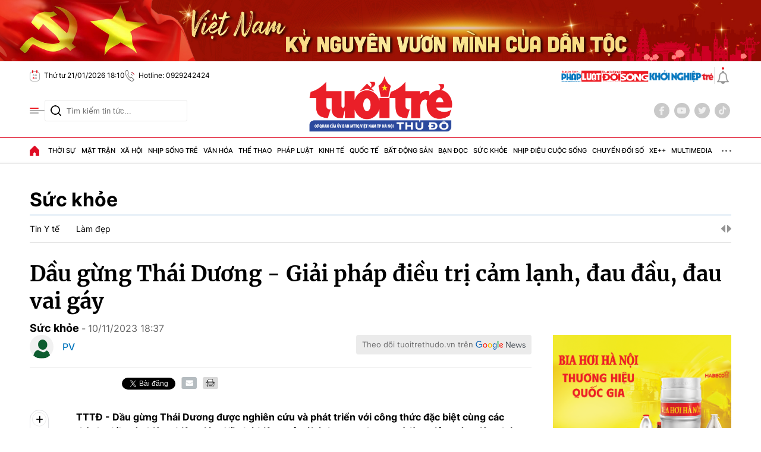

--- FILE ---
content_type: text/html; charset=utf-8
request_url: https://tuoitrethudo.vn/dau-gung-thai-duong-giai-phap-dieu-tri-cam-lanh-dau-dau-dau-vai-gay-238082.html
body_size: 26250
content:
<!DOCTYPE html>
<html translate="no" lang="vi">
<head>
    <title>Dầu gừng Thái Dương - Giải pháp điều trị cảm lạnh, đau đầu, đau vai gáy</title>	
<base href="https://tuoitrethudo.vn/" />
<meta http-equiv="Content-Type" content="text/html; charset=utf-8" />
<meta http-equiv="content-language" content="vi" />
<meta name="description" content="TTTĐ - Dầu gừng Thái Dương giúp đối phó hiệu quả với tình trạng đau cơ và làm giảm các triệu chứng cảm cúm." />
<meta name="keywords" content="Dầu gừng Thái Dương,đau đầu,đau vai gáy,cảm lạnh,Sao Thái Dương" />
<meta name="news_keywords" content="Dầu gừng Thái Dương,đau đầu,đau vai gáy,cảm lạnh,Sao Thái Dương" />
<meta name="robots" content="noodp,max-image-preview:large,index,follow" />
<meta name="copyright" content="Báo Tuổi Trẻ Thủ Đô" />
<meta name="author" content="Báo Tuổi Trẻ Thủ Đô" />
<meta http-equiv="audience" content="General" />
<meta name="resource-type" content="Document" />
<meta name="distribution" content="Global" />
<meta name="revisit-after" content="1 days" />
<meta name="GENERATOR" content="https://tuoitrethudo.vn/" />
<meta property="fb:admins" content="100000170835517" />
<meta property="fb:app_id" content="366799600959032" />    
<meta property="fb:pages" content="178538916276650" />
<meta property="og:locale" content="vi_VN" />
<meta property="og:site_name" content="Báo Tuổi Trẻ Thủ Đô" />
<meta property="og:url" content="https://tuoitrethudo.vn/dau-gung-thai-duong-giai-phap-dieu-tri-cam-lanh-dau-dau-dau-vai-gay-238082.html" />
<meta property="og:type" content="article" />
<meta property="og:title" content="Dầu gừng Thái Dương - Giải pháp điều trị cảm lạnh, đau đầu, đau vai gáy" />
<meta property="og:description" content="TTTĐ - Dầu gừng Thái Dương giúp đối phó hiệu quả với tình trạng đau cơ và làm giảm các triệu chứng cảm cúm." />
<meta property="og:image" content="https://cdn.tuoitrethudo.vn/stores/news_dataimages/2023/112023/10/21/in_social/dau-gung-thai-duong-giai-phap-dieu-tri-cam-lanh-dau-dau-dau-vai-gay-320231110211904.jpg?randTime=1768993828" />
<meta property="og:image:width" content="1200" />
<meta property="og:image:height" content="630" />	
<meta property="og:image:alt" content="Dầu gừng Thái Dương - Giải pháp điều trị cảm lạnh, đau đầu, đau vai gáy" />
<meta http-equiv="X-UA-Compatible" content="IE=edge" />
<meta name="viewport" content="width=device-width">
<meta name="theme-color" content="#fff" />
<link rel="alternate" href="https://tuoitrethudo.vn/dau-gung-thai-duong-giai-phap-dieu-tri-cam-lanh-dau-dau-dau-vai-gay-238082.html" hreflang="vi-vn" />
<link rel="canonical" href="https://tuoitrethudo.vn/dau-gung-thai-duong-giai-phap-dieu-tri-cam-lanh-dau-dau-dau-vai-gay-238082.html" />
<link rel="alternate" type="application/rss+xml" title="RSS Feed for Dầu gừng Thái Dương - Giải pháp điều trị cảm lạnh, đau đầu, đau vai gáy" href="https://tuoitrethudo.vn/rss_feed/suc-khoe" />
<!-- <link rel="amphtml" href="https://tuoitrethudo.vn/dau-gung-thai-duong-giai-phap-dieu-tri-cam-lanh-dau-dau-dau-vai-gay-238082.html&mobile=yes&amp=1" /> -->
<!-- favicon -->
<!-- <link rel="Shortcut Icon" href="https://tuoitrethudo.vn/modules/frontend/themes/tttd/images/favicon.png?v=2.620251205113631" type="image/x-icon" /> -->
<link rel="apple-touch-icon" sizes="57x57" href="https://tuoitrethudo.vn/modules/frontend/themes/tttd/images/favicon/apple-icon-57x57.png?v=2.620251205113631" />
<link rel="apple-touch-icon" sizes="60x60" href="https://tuoitrethudo.vn/modules/frontend/themes/tttd/images/favicon/apple-icon-60x60.png?v=2.620251205113631" />
<link rel="apple-touch-icon" sizes="72x72" href="https://tuoitrethudo.vn/modules/frontend/themes/tttd/images/favicon/apple-icon-72x72.png?v=2.620251205113631" />
<link rel="apple-touch-icon" sizes="76x76" href="https://tuoitrethudo.vn/modules/frontend/themes/tttd/images/favicon/apple-icon-76x76.png?v=2.620251205113631" />
<link rel="apple-touch-icon" sizes="114x114" href="https://tuoitrethudo.vn/modules/frontend/themes/tttd/images/favicon/apple-icon-114x114.png?v=2.620251205113631" />
<link rel="apple-touch-icon" sizes="120x120" href="https://tuoitrethudo.vn/modules/frontend/themes/tttd/images/favicon/apple-icon-120x120.png?v=2.620251205113631" />
<link rel="apple-touch-icon" sizes="144x144" href="https://tuoitrethudo.vn/modules/frontend/themes/tttd/images/favicon/apple-icon-144x144.png?v=2.620251205113631" />
<link rel="apple-touch-icon" sizes="152x152" href="https://tuoitrethudo.vn/modules/frontend/themes/tttd/images/favicon/apple-icon-152x152.png?v=2.620251205113631" />
<link rel="apple-touch-icon" sizes="180x180" href="https://tuoitrethudo.vn/modules/frontend/themes/tttd/images/favicon/apple-icon-180x180.png?v=2.620251205113631" />
<link rel="icon" type="image/png" sizes="192x192"  href="https://tuoitrethudo.vn/modules/frontend/themes/tttd/images/favicon/android-icon-192x192.png?v=2.620251205113631" />
<link rel="icon" type="image/png" sizes="32x32" href="https://tuoitrethudo.vn/modules/frontend/themes/tttd/images/favicon/favicon-32x32.png?v=2.620251205113631" />
<link rel="icon" type="image/png" sizes="96x96" href="https://tuoitrethudo.vn/modules/frontend/themes/tttd/images/favicon/favicon-96x96.png?v=2.620251205113631" />
<link rel="icon" type="image/png" sizes="16x16" href="https://tuoitrethudo.vn/modules/frontend/themes/tttd/images/favicon/favicon-16x16.png?v=2.620251205113631" />
<meta name="google-site-verification" content="m7VFrPvXrFiFo9jGxgvXgDt28NSH5eYmBGxAapGuF4E" />
<meta name="yandex-verification" content="7721762f0b6262d7" />
<meta name="msvalidate.01" content="3D228D3A34695D3FF8CCAA5DD6AEAA6C" />
<meta name="zalo-platform-site-verification" content="JCQN2fll75rPuuO6cC0o3qhiwG2cdJDOE3O" />
<meta name="zalo-platform-site-verification" content="SkUJ5RBb6KjZwQfDdfSS566WjowDqcHuCpW" /><meta name="google-site-verification" content="jE22A09ZDxwjgRAqHgLir1-NfQq6hR3TY6OLDVWC7-w" />
<!-- Google Tag Manager -->
<script>(function(w,d,s,l,i){w[l]=w[l]||[];w[l].push({'gtm.start':
new Date().getTime(),event:'gtm.js'});var f=d.getElementsByTagName(s)[0],
j=d.createElement(s),dl=l!='dataLayer'?'&l='+l:'';j.async=true;j.src=
'https://www.googletagmanager.com/gtm.js?id='+i+dl;f.parentNode.insertBefore(j,f);
})(window,document,'script','dataLayer','GTM-WZMM4RG8');</script>
<!-- End Google Tag Manager -->    <link ref="preload" href="https://tuoitrethudo.vn/modules/frontend/themes/tttd/css/fonts/Inter/Inter-Regular.ttf" as="style" />
	<link ref="preload" href="https://tuoitrethudo.vn/modules/frontend/themes/tttd/css/fonts/Inter/Inter-Medium.ttf" as="style" />
	<link ref="preload" href="https://tuoitrethudo.vn/modules/frontend/themes/tttd/css/fonts/Inter/Inter-Bold.ttf" as="style" />
	<link ref="preload" href="https://tuoitrethudo.vn/modules/frontend/themes/tttd/css/fonts/Merriweather/Merriweather-Bold.ttf" as="style" />
	<!-- <link ref="preload" href="https://tuoitrethudo.vn/modules/frontend/themes/tttd/css/fancybox.css" as="style" /> -->
    <link rel="stylesheet" href="https://tuoitrethudo.vn/modules/frontend/themes/tttd/js/slick/slick-theme.css?v=2.620251205113631">
    <link rel="stylesheet" href="https://tuoitrethudo.vn/modules/frontend/themes/tttd/js/swiper/swiper-bundle.min.css?v=2.620251205113631">
        <link rel="stylesheet" href="https://tuoitrethudo.vn/modules/frontend/themes/tttd/css/css_mastercms_article_comment.css?v=2.620251205113631">
    <link rel="stylesheet" href="https://tuoitrethudo.vn/modules/frontend/themes/tttd/css/css_mastercms_article_style_controler.css?v=2.620251205113631">
    <link rel="stylesheet" href="https://tuoitrethudo.vn/modules/frontend/themes/tttd/css/css_mastercms_font_face_controler.css?v=2.620251205113631">
    <link rel="stylesheet" href="https://tuoitrethudo.vn/modules/frontend/themes/tttd/js/jquery.bxslider.css?v=2.620251205113631">
        <link rel="stylesheet" href="https://tuoitrethudo.vn/modules/frontend/themes/tttd/js/swiper/swiper-bundle.min.css?v=2.620251205113631">

    <link rel="stylesheet" href="https://tuoitrethudo.vn/modules/frontend/themes/tttd/css/style.css?v=2.620251205113631">
    <link rel="stylesheet" href="https://tuoitrethudo.vn/modules/frontend/themes/tttd/css/fonts/fontawesome-6.5.1/css/all.min.css?v=2.620251205113631">
    <script src="https://tuoitrethudo.vn/modules/frontend/themes/tttd/js/mastercms-ultimate-edition.js?v=2.620251205113631"></script>
        <script src="https://tuoitrethudo.vn/modules/frontend/themes/tttd/js/jwplayer/jwplayer.js?v=2.620251205113631"></script>
    <script>jwplayer.key="oGJM/FhkI5HAbZ7t3Y2nb5feXksVhuPbnn0Nrw==";</script>
        <script src="https://tuoitrethudo.vn/modules/frontend/themes/tttd/js/jwplayer/jwplayer.js?v=2.620251205113631"></script>
    <script>jwplayer.key="oGJM/FhkI5HAbZ7t3Y2nb5feXksVhuPbnn0Nrw==";</script>
        <script src="https://tuoitrethudo.vn/modules/frontend/themes/tttd/js/jquery.bxslider.js?v=2.620251205113631"></script>
        </head>
<body >
<!-- Google Tag Manager (noscript) -->
<noscript><iframe src="https://www.googletagmanager.com/ns.html?id=GTM-WZMM4RG8" height="0" width="0" style="display:none;visibility:hidden"></iframe></noscript>
<!-- End Google Tag Manager (noscript) --><script type="application/ld+json">
{
    "@context" : "https://schema.org",
    "@type" : "Organization",
    "name" : "Tuổi Trẻ Thủ Đô",
    "url" : "https://tuoitrethudo.vn/",
    "logo": "https://tuoitrethudo.vn/modules/frontend/themes/tttd/images/logo.png?v=2.620251205113631"
}
</script>
<script type="application/ld+json">
{
    "@context": "https://schema.org",
  "@type": "BreadcrumbList",
  "itemListElement": 
  [
    {
      "@type": "ListItem",
      "position": 1,
      "item": {"@id": "https://tuoitrethudo.vn/","name": "Trang chủ"}
    },{  
      "@type": "ListItem",
      "position": 2,
      "item": {"@id": "https://tuoitrethudo.vn/suc-khoe","name": "Sức khỏe"}
    }  ]
  }
</script>
<script type="application/ld+json">
{
  "@context": "https://schema.org",
  "@type": "NewsArticle",
  "mainEntityOfPage": {
    "@type": "WebPage",
    "@id": "https://tuoitrethudo.vn/dau-gung-thai-duong-giai-phap-dieu-tri-cam-lanh-dau-dau-dau-vai-gay-238082.html"
  },
  "headline": "Dầu gừng Thái Dương - Giải pháp điều trị cảm lạnh, đau đầu, đau vai gáy",
  "description": "TTTĐ - Dầu gừng Thái Dương giúp đối phó hiệu quả với tình trạng đau cơ và làm giảm các triệu chứng cảm cúm.",
  "image": {
    "@type": "ImageObject",
    "url": "https://cdn.tuoitrethudo.vn/stores/news_dataimages/2023/112023/10/21/in_social/dau-gung-thai-duong-giai-phap-dieu-tri-cam-lanh-dau-dau-dau-vai-gay-320231110211904.jpg?randTime=1768993828",
    "width": 720,
    "height": 480
  },
  "datePublished": "2023-11-10T18:37:20+07:00",
  "dateModified": "2023-11-10T18:37:20+07:00",
  "author": {
    "@type": "Person",
    "name": "PV Tuổi Trẻ Thủ Đô"
  },
  "publisher": {
    "@type": "Organization",
    "name": "Tuổi Trẻ Thủ Đô",
    "logo": {
      "@type": "ImageObject",
      "url": "https://tuoitrethudo.vn/modules/frontend/themes/tttd/images/logo.png?v=2.620251205113631",
      "width": 300
    }
  }
}
</script>
    <span class="gotop"><i class="fa-solid fa-arrow-up"></i></span>
        <div class="banner fw clearfix">
            </div>
    <div class="webpage pc-detail">
    <div class="banner-container banner-qt m28 fw clearfix" style="margin-top: 0;">
    <div class="banner-pc-slider fw">
         
        <div class="banner-slider-item">
            <a href="https://tuoitrethudo.vn/adsfw/1/0/NTMy&amp;mode=default&amp;zone=banner-top-page-xuyen-trang-pc" class="__ads_click" target=_blank><img border=0  src="https://tuoitrethudo.vn/stores/ads_data/2026/012026/14/16/cha-o-mu-ng-dh-da-ng20260114160356.jpg?rt=20260114160400" alt="banner-top-chao-mung-dai-hoi-dang-toan-quoc" style="vertical-align:middle;" width="2850" height="230"/></a> 
        </div>
         
        <div class="banner-slider-item">
            <a href="https://tuoitrethudo.vn/adsfw/1/0/NTQx&amp;mode=default&amp;zone=banner-top-page-xuyen-trang-pc" class="__ads_click" target=_blank><img border=0  src="https://tuoitrethudo.vn/stores/ads_data/2025/122025/09/13/banner-gpmb-mau-xanh20251209132321.png?rt=20251209132321" alt="banner-gpmb-2025" style="vertical-align:middle;" width="3959" height="319"/></a> 
        </div>
         
        <div class="banner-slider-item">
            <a href="https://tuoitrethudo.vn/adsfw/1/0/NDkz&amp;mode=default&amp;zone=banner-top-page-xuyen-trang-pc" class="__ads_click" target=_blank><img border=0  src="https://tuoitrethudo.vn/stores/ads_data/2024/112024/25/17/viet-nam-ky-nguyen-vuon-minh20241125174047.jpg?rt=20241125174048" alt="banner-top-ky-nguyen-vuon-minh-cua-dan-toc" style="vertical-align:middle;" width="1900" height="153"/></a> 
        </div>
            </div>
</div>
<header id="header">
    <div class="header-top fw clearfix">
        <div class="siteCenter">
            <div class="header-info d-flex lt">
                <!-- <span class="ico-line"></span>
                <span class="ico-nav"></span>
                <span class="ico-line"></span> -->
                <span class="ico ico-calendar">Thứ tư 21/01/2026 18:10</span>
                <span class="ico ico-phone">Hotline: 0929242424</span>
                <!-- <a class="ico ico-mail" target="_blank" rel="nofollow" href="https://mail.google.com/mail/u/0/?view=cm&su=Message%20Subject&to&body=https://tuoitrethudo.com.vn&fs=1&tf=1">Email: tuoitrethudoonline@gmail.com</a> -->
            </div>
            <div class="header-info d-flex rt">
                <div class="logo-multisite d-flex">
                    <a href="https://phapluat.tuoitrethudo.vn/" title="Tuổi trẻ & Pháp luật" target="_blank">
                        <img src="https://tuoitrethudo.vn/modules/frontend/themes/tttd/images/pc/logo-TTPL.svg?v=2.620251205113631" height="20" alt="Tuổi trẻ &amp; Pháp luật" style="height: 20px;">
                    </a>
                    <a href="" title="" target="_blank">
                        <img src="https://tuoitrethudo.vn/modules/frontend/themes/tttd/images/pc/logo-doisong.png?v=2.620251205113631" height="20" alt="Tuổi trẻ &amp; Đời sống" style="height: 20px;">
                    </a>
                    <a href="https://khoinghieptre.tuoitrethudo.vn/" title="Khởi nghiệp trẻ" target="_blank">
                        <img src="https://tuoitrethudo.vn/modules/frontend/themes/tttd/images/pc/logo-khoinghieptre.png?v=2.620251205113631" height="20" alt="Khởi nghiệp trẻ" style="height: 20px;">
                    </a></div>
                <span class="ico-line"></span>
                <a class="ico-bell" href="https://tuoitrethudo.vn/tin-24h" title="Tin 24h"></a>
            </div>
        </div>
    </div>
    <div class="header-middle fw clearfix">
        <div class="siteCenter">
            <div class="header-extension">
                <span class="ico-nav"></span>
                <form id="frmSearch" class="https://tuoitrethudo.vn/search_enginer.html?p=tim-kiem" name="frmSearch">
                    <input type="text" onkeypress="return enter_search_q(event);" name="q" value="" placeholder="Tìm kiếm tin tức..." />
                    <button type="submit" name="submit" value="" onclick="return submit_search_q();"></button>
                </form>
            </div>
            <div class="header-logo">
                <a href="https://tuoitrethudo.vn/" title="Báo Tuổi Trẻ Thủ Đô" class="logo">
                    <img src="https://tuoitrethudo.vn/modules/frontend/themes/tttd/images/pc/logo.png?v=2.620251205113631" alt="Báo Tuổi Trẻ Thủ Đô" width="250">
                    <!-- <span class="site-slogan">CƠ QUAN CỦA ĐOÀN TNCS HỒ CHÍ MINH TP HÀ NỘI</span> -->
                </a>
            </div>
            <div class="header-social">
                <a href="https://www.facebook.com/baotttd" target="_blank" class="ft-social" rel="nofollow"><i class="fa-brands fa-facebook-f"></i></a>
                <a href="" class="ft-social"><i class="fa-brands fa-youtube" rel="nofollow"></i></a>
                <a href="" class="ft-social"><i class="fa-brands fa-twitter" rel="nofollow"></i></a>
                <a href="" class="ft-social"><i class="fa-brands fa-tiktok" rel="nofollow"></i></a>
            </div>
        </div>
    </div>
        <div class="header-mega-menu fw clearfix">
        <div class="siteCenter">
            <span class="ico-close">Đóng menu</span>
            <div class="layout-grid-menu">
                <div class="mega-menu-left">
                    <div class="navigation-header fw clearfix">
                                                <div class="mega-menu-item">
                            <a class="mega-link" href="https://tuoitrethudo.vn/thoi-su" title="Thời sự">Thời sự</a>
                                                        <a class="mega-link-sub" href="https://tuoitrethudo.vn/thoi-su/tin-tuc" title="Tin tức">Tin tức</a>
                                                        <a class="mega-link-sub" href="https://tuoitrethudo.vn/thoi-su/tieu-diem" title="Tiêu điểm">Tiêu điểm</a>
                                                        <a class="mega-link-sub" href="https://tuoitrethudo.vn/thoi-su/nhan-su" title="Nhân sự">Nhân sự</a>
                                                        <a class="mega-link-sub" href="https://tuoitrethudo.vn/thoi-su/chao-mung-dai-hoi-xiv-cua-dang" title="Chào mừng Đại hội XIV của Đảng">Chào mừng Đại hội XIV của Đảng</a>
                                                        <a class="mega-link-sub" href="https://tuoitrethudo.vn/thoi-su/bao-ve-nen-tang-tu-tuong-cua-dang" title="Bảo vệ nền tảng tư tưởng của Đảng">Bảo vệ nền tảng tư tưởng của Đảng</a>
                                                        <a class="mega-link-sub" href="https://tuoitrethudo.vn/thoi-su/ky-nguyen-vuon-minh-cua-dan-toc" title="Kỷ nguyên vươn mình của dân tộc">Kỷ nguyên vươn mình của dân tộc</a>
                                                    </div>
                                                <div class="mega-menu-item">
                            <a class="mega-link" href="https://tuoitrethudo.vn/mat-tran" title="Mặt trận">Mặt trận</a>
                                                        <a class="mega-link-sub" href="https://tuoitrethudo.vn/mat-tran/hoat-dong-mat-tran" title="Hoạt động Mặt trận">Hoạt động Mặt trận</a>
                                                        <a class="mega-link-sub" href="https://tuoitrethudo.vn/mat-tran/hoc-tap-va-lam-theo-loi-bac" title="Học tập và làm theo lời Bác">Học tập và làm theo lời Bác</a>
                                                        <a class="mega-link-sub" href="https://tuoitrethudo.vn/mat-tran/dan-toc-ton-giao" title="Dân tộc tôn giáo">Dân tộc tôn giáo</a>
                                                        <a class="mega-link-sub" href="https://tuoitrethudo.vn/mat-tran/doi-ngoai-nhan-dan" title="Đối ngoại nhân dân">Đối ngoại nhân dân</a>
                                                        <a class="mega-link-sub" href="https://tuoitrethudo.vn/mat-tran/lao-dong-cong-doan" title="Lao động - Công đoàn">Lao động - Công đoàn</a>
                                                        <a class="mega-link-sub" href="https://tuoitrethudo.vn/mat-tran/phu-nu-doi-song" title="Phụ nữ & Đời sống">Phụ nữ & Đời sống</a>
                                                    </div>
                                                <div class="mega-menu-item">
                            <a class="mega-link" href="https://tuoitrethudo.vn/xa-hoi" title="Xã hội">Xã hội</a>
                                                        <a class="mega-link-sub" href="https://tuoitrethudo.vn/xa-hoi/do-thi" title="Đô thị">Đô thị</a>
                                                        <a class="mega-link-sub" href="https://tuoitrethudo.vn/xa-hoi/moi-truong" title="Môi trường">Môi trường</a>
                                                        <a class="mega-link-sub" href="https://tuoitrethudo.vn/xa-hoi/bhxh-doi-song" title="BHXH & Đời sống">BHXH & Đời sống</a>
                                                        <a class="mega-link-sub" href="https://tuoitrethudo.vn/xa-hoi/giai-phong-mat-bang" title="Giải phóng mặt bằng">Giải phóng mặt bằng</a>
                                                        <a class="mega-link-sub" href="https://tuoitrethudo.vn/xa-hoi/muon-mat-cuoc-song" title="Muôn mặt cuộc sống">Muôn mặt cuộc sống</a>
                                                    </div>
                                                <div class="mega-menu-item">
                            <a class="mega-link" href="https://tuoitrethudo.vn/nhip-song-tre" title="Nhịp sống trẻ">Nhịp sống trẻ</a>
                                                        <a class="mega-link-sub" href="https://tuoitrethudo.vn/nhip-song-tre/doi-thoai-voi-thanh-nien" title="Đối thoại với Thanh niên">Đối thoại với Thanh niên</a>
                                                        <a class="mega-link-sub" href="https://tuoitrethudo.vn/nhip-song-tre/thanh-nien-tinh-nguyen" title="Thanh niên tình nguyện">Thanh niên tình nguyện</a>
                                                        <a class="mega-link-sub" href="https://tuoitrethudo.vn/nhip-song-tre/guong-mat-tre" title="Gương mặt trẻ">Gương mặt trẻ</a>
                                                        <a class="mega-link-sub" href="https://tuoitrethudo.vn/nhip-song-tre/goc-nhin-tre" title="Góc nhìn trẻ">Góc nhìn trẻ</a>
                                                    </div>
                                                <div class="mega-menu-item">
                            <a class="mega-link" href="https://tuoitrethudo.vn/van-hoa" title="Văn hóa">Văn hóa</a>
                                                        <a class="mega-link-sub" href="https://tuoitrethudo.vn/van-hoa/van-hoc" title="Văn học">Văn học</a>
                                                        <a class="mega-link-sub" href="https://tuoitrethudo.vn/van-hoa/nghe-thuat" title="Nghệ thuật">Nghệ thuật</a>
                                                        <a class="mega-link-sub" href="https://tuoitrethudo.vn/van-hoa/thoi-trang" title="Thời trang">Thời trang</a>
                                                    </div>
                                                <div class="mega-menu-item">
                            <a class="mega-link" href="https://tuoitrethudo.vn/the-thao" title="Thể thao">Thể thao</a>
                                                        <a class="mega-link-sub" href="https://tuoitrethudo.vn/the-thao/bong-da" title="Bóng đá">Bóng đá</a>
                                                        <a class="mega-link-sub" href="https://tuoitrethudo.vn/the-thao/the-thao-trong-nuoc" title="Thể thao trong nước">Thể thao trong nước</a>
                                                        <a class="mega-link-sub" href="https://tuoitrethudo.vn/the-thao/the-thao-nuoc-ngoai" title="Thể thao nước ngoài">Thể thao nước ngoài</a>
                                                        <a class="mega-link-sub" href="https://tuoitrethudo.vn/the-thao/hau-truong" title="Hậu trường">Hậu trường</a>
                                                    </div>
                                                <div class="mega-menu-item">
                            <a class="mega-link" href="https://tuoitrethudo.vn/phap-luat" title="Pháp luật">Pháp luật</a>
                                                        <a class="mega-link-sub" href="https://tuoitrethudo.vn/phap-luat/tin-tuc-antt" title="Tin tức ANTT">Tin tức ANTT</a>
                                                        <a class="mega-link-sub" href="https://tuoitrethudo.vn/phap-luat/ky-su-phap-dinh" title="Ký sự pháp đình">Ký sự pháp đình</a>
                                                        <a class="mega-link-sub" href="https://tuoitrethudo.vn/phap-luat/tu-van-phap-luat" title="Tư vấn pháp luật">Tư vấn pháp luật</a>
                                                        <a class="mega-link-sub" href="https://tuoitrethudo.vn/phap-luat/phong-chay-chua-chay" title="Phòng cháy chữa cháy">Phòng cháy chữa cháy</a>
                                                    </div>
                                                <div class="mega-menu-item">
                            <a class="mega-link" href="https://tuoitrethudo.vn/kinh-te" title="Kinh tế">Kinh tế</a>
                                                        <a class="mega-link-sub" href="https://tuoitrethudo.vn/kinh-te/nong-nghiep-nong-thon" title="Nông nghiệp - Nông thôn">Nông nghiệp - Nông thôn</a>
                                                        <a class="mega-link-sub" href="https://tuoitrethudo.vn/kinh-te/doanh-nghiep" title="Doanh nghiệp">Doanh nghiệp</a>
                                                        <a class="mega-link-sub" href="https://tuoitrethudo.vn/kinh-te/thi-truong-tai-chinh" title="Thị trường - Tài chính">Thị trường - Tài chính</a>
                                                        <a class="mega-link-sub" href="https://tuoitrethudo.vn/kinh-te/khoi-nghiep-sang-tao" title="Khởi nghiệp sáng tạo">Khởi nghiệp sáng tạo</a>
                                                        <a class="mega-link-sub" href="https://tuoitrethudo.vn/kinh-te/viec-lam" title="Việc làm">Việc làm</a>
                                                    </div>
                                                <div class="mega-menu-item">
                            <a class="mega-link" href="https://tuoitrethudo.vn/quoc-te" title="Quốc tế">Quốc tế</a>
                                                        <a class="mega-link-sub" href="https://tuoitrethudo.vn/quoc-te/nhin-ra-the-gioi" title="Nhìn ra thế giới">Nhìn ra thế giới</a>
                                                        <a class="mega-link-sub" href="https://tuoitrethudo.vn/quoc-te/chuyen-la" title="Chuyện lạ">Chuyện lạ</a>
                                                        <a class="mega-link-sub" href="https://tuoitrethudo.vn/quoc-te/the-gioi-24h" title="Thế giới 24h">Thế giới 24h</a>
                                                    </div>
                                                <div class="mega-menu-item">
                            <a class="mega-link" href="https://tuoitrethudo.vn/bat-dong-san" title="Bất động sản">Bất động sản</a>
                                                        <a class="mega-link-sub" href="https://tuoitrethudo.vn/bat-dong-san/du-an" title="Dự án">Dự án</a>
                                                        <a class="mega-link-sub" href="https://tuoitrethudo.vn/bat-dong-san/thi-truong" title="Thị trường">Thị trường</a>
                                                        <a class="mega-link-sub" href="https://tuoitrethudo.vn/bat-dong-san/quy-hoach-xay-dung" title="Quy hoạch - Xây dựng">Quy hoạch - Xây dựng</a>
                                                        <a class="mega-link-sub" href="https://tuoitrethudo.vn/bat-dong-san/noi-that" title="Nội thất">Nội thất</a>
                                                    </div>
                                                <div class="mega-menu-item">
                            <a class="mega-link" href="https://tuoitrethudo.vn/ban-doc" title="Bạn đọc">Bạn đọc</a>
                                                        <a class="mega-link-sub" href="https://tuoitrethudo.vn/ban-doc/duong-day-nong" title="Đường dây nóng">Đường dây nóng</a>
                                                        <a class="mega-link-sub" href="https://tuoitrethudo.vn/ban-doc/bao-ve-nguoi-tieu-dung" title="Bảo vệ người tiêu dùng">Bảo vệ người tiêu dùng</a>
                                                        <a class="mega-link-sub" href="https://tuoitrethudo.vn/ban-doc/cai-chinh" title="Cải chính">Cải chính</a>
                                                    </div>
                                                <div class="mega-menu-item">
                            <a class="mega-link" href="https://tuoitrethudo.vn/suc-khoe" title="Sức khỏe">Sức khỏe</a>
                                                        <a class="mega-link-sub" href="https://tuoitrethudo.vn/suc-khoe/tin-y-te" title="Tin Y tế">Tin Y tế</a>
                                                        <a class="mega-link-sub" href="https://tuoitrethudo.vn/suc-khoe/lam-dep" title="Làm đẹp">Làm đẹp</a>
                                                    </div>
                                                <div class="mega-menu-item">
                            <a class="mega-link" href="https://tuoitrethudo.vn/nhip-dieu-cuoc-song" title="Nhịp điệu cuộc sống">Nhịp điệu cuộc sống</a>
                                                        <a class="mega-link-sub" href="https://tuoitrethudo.vn/nhip-dieu-cuoc-song/du-lich" title="Du lịch">Du lịch</a>
                                                        <a class="mega-link-sub" href="https://tuoitrethudo.vn/nhip-dieu-cuoc-song/am-thuc" title="Ẩm thực">Ẩm thực</a>
                                                        <a class="mega-link-sub" href="https://tuoitrethudo.vn/nhip-dieu-cuoc-song/nguoi-ha-noi" title="Người Hà Nội">Người Hà Nội</a>
                                                    </div>
                                                <div class="mega-menu-item">
                            <a class="mega-link" href="https://tuoitrethudo.vn/chuyen-doi-so" title="Chuyển đổi số">Chuyển đổi số</a>
                                                        <a class="mega-link-sub" href="https://tuoitrethudo.vn/chuyen-doi-so/chinh-quyen-so" title="Chính quyền số">Chính quyền số</a>
                                                        <a class="mega-link-sub" href="https://tuoitrethudo.vn/chuyen-doi-so/kinh-te-so" title="Kinh tế số">Kinh tế số</a>
                                                        <a class="mega-link-sub" href="https://tuoitrethudo.vn/chuyen-doi-so/xa-hoi-so" title="Xã hội số">Xã hội số</a>
                                                        <a class="mega-link-sub" href="https://tuoitrethudo.vn/chuyen-doi-so/cong-nghe-so" title="Công nghệ số">Công nghệ số</a>
                                                    </div>
                                                <div class="mega-menu-item">
                            <a class="mega-link" href="https://tuoitrethudo.vn/xe" title="Xe++">Xe++</a>
                                                    </div>
                                                <div class="mega-menu-item">
                            <a class="mega-link" href="https://tuoitrethudo.vn/multimedia" title="MultiMedia">MultiMedia</a>
                            <a class="mega-link-sub" href="https://tuoitrethudo.vn/multimedia/anh" title="Ảnh">Ảnh</a>
                            <a class="mega-link-sub" href="https://tuoitrethudo.vn/video" title="Video">Video</a>
                            <a class="mega-link-sub" href="https://tuoitrethudo.vn/multimedia/emagazine" title="Emagazine">Emagazine</a>
                            <a class="mega-link-sub" href="https://tuoitrethudo.vn/multimedia/infographic" title="Infographic">Infographic</a>
                            <a class="mega-link-sub" href="https://tuoitrethudo.vn/podcast" title="Podcast">Podcast</a>
                        </div>
                        <div class="mega-menu-item">
                            <a class="mega-link" href="https://tuoitrethudo.vn/giao-thong" title="Giao thông">Giao thông</a>
                            <a class="mega-link-sub" href="https://tuoitrethudo.vn/giao-thong/du-an-duong-vanh-dai-4-vung-thu-do" title="Dự án đường Vành đai 4 - Vùng Thủ đô">Dự án đường Vành đai 4 - Vùng Thủ đô</a>
                        </div>
                        <div class="mega-menu-item">
                            <a class="mega-link" href="https://tuoitrethudo.vn/giai-tri" title="Giải trí">Giải trí</a>
                            <a class="mega-link-sub" href="https://tuoitrethudo.vn/giai-tri/dien-anh" title="Điện Ảnh">Điện ảnh</a>
                            <a class="mega-link-sub" href="https://tuoitrethudo.vn/giai-tri/am-nhac" title="Âm nhạc">Âm nhạc</a>
                        </div>
                        <div class="mega-menu-item">
                            <a class="mega-link" href="https://tuoitrethudo.vn/an-toan-thuc-pham" title="An toàn thực phẩm">An toàn thực phẩm</a>
                            <a class="mega-link-sub" href="https://tuoitrethudo.vn/an-toan-thuc-pham/dinh-duong" title="Dinh dưỡng">Dinh dưỡng</a>
                            <a class="mega-link-sub" href="https://tuoitrethudo.vn/an-toan-thuc-pham/mon-ngon" title="Món ngon">Món ngon</a>
                        </div>
                        <div class="mega-menu-item">
                            <a class="mega-link" href="https://tuoitrethudo.vn/giao-duc-tre" title="Giáo dục trẻ">Giáo dục trẻ</a>
                        </div>
                        <div class="mega-menu-item">
                            <a class="mega-link" href="https://tuoitrethudo.vn/san-pham-dich-vu" title="Sản phẩm - Dịch vụ">Sản phẩm - Dịch vụ</a>
                        </div>
                        <div class="mega-menu-item">
                            <a class="mega-link" href="https://tuoitrethudo.vn/nhip-song-phuong-nam" title="Nhịp sống phương Nam">Nhịp sống phương Nam</a>
                        </div>
                        <!-- <div class="mega-menu-item">
                            <a class="mega-link" href="https://tuoitrethudo.vn/giao-duc-tre" title="Giáo dục trẻ">Giáo dục trẻ</a>
                            <a class="mega-link" href="https://tuoitrethudo.vn/san-pham-dich-vu" title="Sản phẩm - Dịch vụ">Sản phẩm - Dịch vụ</a>
                            <a class="mega-link" href="https://tuoitrethudo.vn/nhip-song-phuong-nam" title="Nhịp sống phương Nam">Nhịp sống phương Nam</a>
                        </div> -->
                    </div>
                </div>
                <div class="mega-menu-right">
                    <div class="header-social">
                        <a href="https://www.facebook.com/baotttd" target="_blank" class="ft-social" rel="nofollow"><i class="fa-brands fa-facebook-f"></i></a>
                        <a href="" class="ft-social"><i class="fa-brands fa-youtube" rel="nofollow"></i></a>
                        <a href="" class="ft-social"><i class="fa-brands fa-twitter" rel="nofollow"></i></a>
                        <a href="" class="ft-social"><i class="fa-brands fa-tiktok" rel="nofollow"></i></a>
                    </div>
                </div>
            </div>
        </div>
    </div>
    <nav id="nav" class="header-menu">
        <div class="siteCenter">
            <ul class="main-menu fw clearfix">
                <li class="item-menu ico-homepage">
                    <a href="https://tuoitrethudo.vn/" title="Báo Tuổi Trẻ Thủ Đô" class="link-menu"></a>
                </li>
                                <li class="item-menu ">
                    <a href="https://tuoitrethudo.vn/thoi-su" class="link-menu " title="Thời sự">Thời sự</a>
                    <ul class="sub-menu">
                                                <li class="sub-item "><a href="https://tuoitrethudo.vn/thoi-su/tin-tuc" title="Tin tức">Tin tức</a></li>
                                                <li class="sub-item "><a href="https://tuoitrethudo.vn/thoi-su/tieu-diem" title="Tiêu điểm">Tiêu điểm</a></li>
                                                <li class="sub-item "><a href="https://tuoitrethudo.vn/thoi-su/nhan-su" title="Nhân sự">Nhân sự</a></li>
                                                <li class="sub-item "><a href="https://tuoitrethudo.vn/thoi-su/chao-mung-dai-hoi-xiv-cua-dang" title="Chào mừng Đại hội XIV của Đảng">Chào mừng Đại hội XIV của Đảng</a></li>
                                                <li class="sub-item "><a href="https://tuoitrethudo.vn/thoi-su/bao-ve-nen-tang-tu-tuong-cua-dang" title="Bảo vệ nền tảng tư tưởng của Đảng">Bảo vệ nền tảng tư tưởng của Đảng</a></li>
                                                <li class="sub-item "><a href="https://tuoitrethudo.vn/thoi-su/ky-nguyen-vuon-minh-cua-dan-toc" title="Kỷ nguyên vươn mình của dân tộc">Kỷ nguyên vươn mình của dân tộc</a></li>
                                            </ul>
                </li>
                                <li class="item-menu ">
                    <a href="https://tuoitrethudo.vn/mat-tran" class="link-menu " title="Mặt trận">Mặt trận</a>
                    <ul class="sub-menu">
                                                <li class="sub-item "><a href="https://tuoitrethudo.vn/mat-tran/hoat-dong-mat-tran" title="Hoạt động Mặt trận">Hoạt động Mặt trận</a></li>
                                                <li class="sub-item "><a href="https://tuoitrethudo.vn/mat-tran/hoc-tap-va-lam-theo-loi-bac" title="Học tập và làm theo lời Bác">Học tập và làm theo lời Bác</a></li>
                                                <li class="sub-item "><a href="https://tuoitrethudo.vn/mat-tran/dan-toc-ton-giao" title="Dân tộc tôn giáo">Dân tộc tôn giáo</a></li>
                                                <li class="sub-item "><a href="https://tuoitrethudo.vn/mat-tran/doi-ngoai-nhan-dan" title="Đối ngoại nhân dân">Đối ngoại nhân dân</a></li>
                                                <li class="sub-item "><a href="https://tuoitrethudo.vn/mat-tran/lao-dong-cong-doan" title="Lao động - Công đoàn">Lao động - Công đoàn</a></li>
                                                <li class="sub-item "><a href="https://tuoitrethudo.vn/mat-tran/phu-nu-doi-song" title="Phụ nữ & Đời sống">Phụ nữ & Đời sống</a></li>
                                            </ul>
                </li>
                                <li class="item-menu ">
                    <a href="https://tuoitrethudo.vn/xa-hoi" class="link-menu " title="Xã hội">Xã hội</a>
                    <ul class="sub-menu">
                                                <li class="sub-item "><a href="https://tuoitrethudo.vn/xa-hoi/do-thi" title="Đô thị">Đô thị</a></li>
                                                <li class="sub-item "><a href="https://tuoitrethudo.vn/xa-hoi/moi-truong" title="Môi trường">Môi trường</a></li>
                                                <li class="sub-item "><a href="https://tuoitrethudo.vn/xa-hoi/bhxh-doi-song" title="BHXH & Đời sống">BHXH & Đời sống</a></li>
                                                <li class="sub-item "><a href="https://tuoitrethudo.vn/xa-hoi/giai-phong-mat-bang" title="Giải phóng mặt bằng">Giải phóng mặt bằng</a></li>
                                                <li class="sub-item "><a href="https://tuoitrethudo.vn/xa-hoi/muon-mat-cuoc-song" title="Muôn mặt cuộc sống">Muôn mặt cuộc sống</a></li>
                                            </ul>
                </li>
                                <li class="item-menu ">
                    <a href="https://tuoitrethudo.vn/nhip-song-tre" class="link-menu " title="Nhịp sống trẻ">Nhịp sống trẻ</a>
                    <ul class="sub-menu">
                                                <li class="sub-item "><a href="https://tuoitrethudo.vn/nhip-song-tre/doi-thoai-voi-thanh-nien" title="Đối thoại với Thanh niên">Đối thoại với Thanh niên</a></li>
                                                <li class="sub-item "><a href="https://tuoitrethudo.vn/nhip-song-tre/thanh-nien-tinh-nguyen" title="Thanh niên tình nguyện">Thanh niên tình nguyện</a></li>
                                                <li class="sub-item "><a href="https://tuoitrethudo.vn/nhip-song-tre/guong-mat-tre" title="Gương mặt trẻ">Gương mặt trẻ</a></li>
                                                <li class="sub-item "><a href="https://tuoitrethudo.vn/nhip-song-tre/goc-nhin-tre" title="Góc nhìn trẻ">Góc nhìn trẻ</a></li>
                                            </ul>
                </li>
                                <li class="item-menu ">
                    <a href="https://tuoitrethudo.vn/van-hoa" class="link-menu " title="Văn hóa">Văn hóa</a>
                    <ul class="sub-menu">
                                                <li class="sub-item "><a href="https://tuoitrethudo.vn/van-hoa/van-hoc" title="Văn học">Văn học</a></li>
                                                <li class="sub-item "><a href="https://tuoitrethudo.vn/van-hoa/nghe-thuat" title="Nghệ thuật">Nghệ thuật</a></li>
                                                <li class="sub-item "><a href="https://tuoitrethudo.vn/van-hoa/thoi-trang" title="Thời trang">Thời trang</a></li>
                                            </ul>
                </li>
                                <li class="item-menu ">
                    <a href="https://tuoitrethudo.vn/the-thao" class="link-menu " title="Thể thao">Thể thao</a>
                    <ul class="sub-menu">
                                                <li class="sub-item "><a href="https://tuoitrethudo.vn/the-thao/bong-da" title="Bóng đá">Bóng đá</a></li>
                                                <li class="sub-item "><a href="https://tuoitrethudo.vn/the-thao/the-thao-trong-nuoc" title="Thể thao trong nước">Thể thao trong nước</a></li>
                                                <li class="sub-item "><a href="https://tuoitrethudo.vn/the-thao/the-thao-nuoc-ngoai" title="Thể thao nước ngoài">Thể thao nước ngoài</a></li>
                                                <li class="sub-item "><a href="https://tuoitrethudo.vn/the-thao/hau-truong" title="Hậu trường">Hậu trường</a></li>
                                            </ul>
                </li>
                                <li class="item-menu ">
                    <a href="https://tuoitrethudo.vn/phap-luat" class="link-menu " title="Pháp luật">Pháp luật</a>
                    <ul class="sub-menu">
                                                <li class="sub-item "><a href="https://tuoitrethudo.vn/phap-luat/tin-tuc-antt" title="Tin tức ANTT">Tin tức ANTT</a></li>
                                                <li class="sub-item "><a href="https://tuoitrethudo.vn/phap-luat/ky-su-phap-dinh" title="Ký sự pháp đình">Ký sự pháp đình</a></li>
                                                <li class="sub-item "><a href="https://tuoitrethudo.vn/phap-luat/tu-van-phap-luat" title="Tư vấn pháp luật">Tư vấn pháp luật</a></li>
                                                <li class="sub-item "><a href="https://tuoitrethudo.vn/phap-luat/phong-chay-chua-chay" title="Phòng cháy chữa cháy">Phòng cháy chữa cháy</a></li>
                                            </ul>
                </li>
                                <li class="item-menu ">
                    <a href="https://tuoitrethudo.vn/kinh-te" class="link-menu " title="Kinh tế">Kinh tế</a>
                    <ul class="sub-menu">
                                                <li class="sub-item "><a href="https://tuoitrethudo.vn/kinh-te/nong-nghiep-nong-thon" title="Nông nghiệp - Nông thôn">Nông nghiệp - Nông thôn</a></li>
                                                <li class="sub-item "><a href="https://tuoitrethudo.vn/kinh-te/doanh-nghiep" title="Doanh nghiệp">Doanh nghiệp</a></li>
                                                <li class="sub-item "><a href="https://tuoitrethudo.vn/kinh-te/thi-truong-tai-chinh" title="Thị trường - Tài chính">Thị trường - Tài chính</a></li>
                                                <li class="sub-item "><a href="https://tuoitrethudo.vn/kinh-te/khoi-nghiep-sang-tao" title="Khởi nghiệp sáng tạo">Khởi nghiệp sáng tạo</a></li>
                                                <li class="sub-item "><a href="https://tuoitrethudo.vn/kinh-te/viec-lam" title="Việc làm">Việc làm</a></li>
                                            </ul>
                </li>
                                <li class="item-menu ">
                    <a href="https://tuoitrethudo.vn/quoc-te" class="link-menu " title="Quốc tế">Quốc tế</a>
                    <ul class="sub-menu">
                                                <li class="sub-item "><a href="https://tuoitrethudo.vn/quoc-te/nhin-ra-the-gioi" title="Nhìn ra thế giới">Nhìn ra thế giới</a></li>
                                                <li class="sub-item "><a href="https://tuoitrethudo.vn/quoc-te/chuyen-la" title="Chuyện lạ">Chuyện lạ</a></li>
                                                <li class="sub-item "><a href="https://tuoitrethudo.vn/quoc-te/the-gioi-24h" title="Thế giới 24h">Thế giới 24h</a></li>
                                            </ul>
                </li>
                                <li class="item-menu ">
                    <a href="https://tuoitrethudo.vn/bat-dong-san" class="link-menu " title="Bất động sản">Bất động sản</a>
                    <ul class="sub-menu">
                                                <li class="sub-item "><a href="https://tuoitrethudo.vn/bat-dong-san/du-an" title="Dự án">Dự án</a></li>
                                                <li class="sub-item "><a href="https://tuoitrethudo.vn/bat-dong-san/thi-truong" title="Thị trường">Thị trường</a></li>
                                                <li class="sub-item "><a href="https://tuoitrethudo.vn/bat-dong-san/quy-hoach-xay-dung" title="Quy hoạch - Xây dựng">Quy hoạch - Xây dựng</a></li>
                                                <li class="sub-item "><a href="https://tuoitrethudo.vn/bat-dong-san/noi-that" title="Nội thất">Nội thất</a></li>
                                            </ul>
                </li>
                                <li class="item-menu ">
                    <a href="https://tuoitrethudo.vn/ban-doc" class="link-menu " title="Bạn đọc">Bạn đọc</a>
                    <ul class="sub-menu">
                                                <li class="sub-item "><a href="https://tuoitrethudo.vn/ban-doc/duong-day-nong" title="Đường dây nóng">Đường dây nóng</a></li>
                                                <li class="sub-item "><a href="https://tuoitrethudo.vn/ban-doc/bao-ve-nguoi-tieu-dung" title="Bảo vệ người tiêu dùng">Bảo vệ người tiêu dùng</a></li>
                                                <li class="sub-item "><a href="https://tuoitrethudo.vn/ban-doc/cai-chinh" title="Cải chính">Cải chính</a></li>
                                            </ul>
                </li>
                                <li class="item-menu active">
                    <a href="https://tuoitrethudo.vn/suc-khoe" class="link-menu active" title="Sức khỏe">Sức khỏe</a>
                    <ul class="sub-menu">
                                                <li class="sub-item "><a href="https://tuoitrethudo.vn/suc-khoe/tin-y-te" title="Tin Y tế">Tin Y tế</a></li>
                                                <li class="sub-item "><a href="https://tuoitrethudo.vn/suc-khoe/lam-dep" title="Làm đẹp">Làm đẹp</a></li>
                                            </ul>
                </li>
                                <li class="item-menu ">
                    <a href="https://tuoitrethudo.vn/nhip-dieu-cuoc-song" class="link-menu " title="Nhịp điệu cuộc sống">Nhịp điệu cuộc sống</a>
                    <ul class="sub-menu">
                                                <li class="sub-item "><a href="https://tuoitrethudo.vn/nhip-dieu-cuoc-song/du-lich" title="Du lịch">Du lịch</a></li>
                                                <li class="sub-item "><a href="https://tuoitrethudo.vn/nhip-dieu-cuoc-song/am-thuc" title="Ẩm thực">Ẩm thực</a></li>
                                                <li class="sub-item "><a href="https://tuoitrethudo.vn/nhip-dieu-cuoc-song/nguoi-ha-noi" title="Người Hà Nội">Người Hà Nội</a></li>
                                            </ul>
                </li>
                                <li class="item-menu ">
                    <a href="https://tuoitrethudo.vn/chuyen-doi-so" class="link-menu " title="Chuyển đổi số">Chuyển đổi số</a>
                    <ul class="sub-menu">
                                                <li class="sub-item "><a href="https://tuoitrethudo.vn/chuyen-doi-so/chinh-quyen-so" title="Chính quyền số">Chính quyền số</a></li>
                                                <li class="sub-item "><a href="https://tuoitrethudo.vn/chuyen-doi-so/kinh-te-so" title="Kinh tế số">Kinh tế số</a></li>
                                                <li class="sub-item "><a href="https://tuoitrethudo.vn/chuyen-doi-so/xa-hoi-so" title="Xã hội số">Xã hội số</a></li>
                                                <li class="sub-item "><a href="https://tuoitrethudo.vn/chuyen-doi-so/cong-nghe-so" title="Công nghệ số">Công nghệ số</a></li>
                                            </ul>
                </li>
                                <li class="item-menu ">
                    <a href="https://tuoitrethudo.vn/xe" class="link-menu " title="Xe++">Xe++</a>
                    <ul class="sub-menu">
                                            </ul>
                </li>
                                <li class="item-menu">
                    <a href="https://tuoitrethudo.vn/multimedia" title="MultiMedia" class="link-menu">MultiMedia</a>
                    <ul class="sub-menu">
                        <li class="sub-item"><a href="https://tuoitrethudo.vn/multimedia/anh" title="Ảnh">Ảnh</a></li>
                        <li class="sub-item"><a href="https://tuoitrethudo.vn/video" title="Video">Video</a></li>
                        <li class="sub-item"><a href="https://tuoitrethudo.vn/multimedia/emagazine" title="Emagazine">Emagazine</a></li>
                        <li class="sub-item"><a href="https://tuoitrethudo.vn/multimedia/infographic" title="Infographic">Infographic</a></li>
                        <li class="sub-item"><a href="https://tuoitrethudo.vn/podcast" title="Podcast">Podcast</a></li>
                    </ul>
                </li>
                <li class="item-menu ico-ellipsis">
                    <span class="link-menu"></span>
                    <ul class="sub-menu">
                        <li class="sub-item"><a href="https://tuoitrethudo.vn/giao-thong" title="Giao thông">Giao thông</a></li>
                        <li class="sub-item"><a href="https://tuoitrethudo.vn/giai-tri" title="Giải trí">Giải trí</a></li>
                        <li class="sub-item"><a href="https://tuoitrethudo.vn/an-toan-thuc-pham" title="An toàn thực phẩm">An toàn thực phẩm</a></li>
                        <li class="sub-item"><a href="https://tuoitrethudo.vn/giao-duc-tre" title="Giáo dục trẻ">Giáo dục trẻ</a></li>
                        <li class="sub-item"><a href="https://tuoitrethudo.vn/san-pham-dich-vu" title="Sản phẩm - Dịch vụ">Sản phẩm - Dịch vụ</a></li>
                    </ul>
                </li>
            </ul>
        </div>
    </nav>
    </header>
<div class="banner-container m28 fw clearfix">
    <div class="siteCenter">
        <div class="banner-pc-slider fw">
                    </div>
    </div>
</div>
<div class="bx-breadcrumb fw clearfix">
    <div class="siteCenter">
                <div class="bx-breadcrumb-name ">
            <div class="bx-breadcrumb-title">
                <a href="https://tuoitrethudo.vn/instant-article-facebook" title="Instant Article (Facebook)" class="bx-breadcrumb-link">Instant Article (Facebook)</a>
            </div>
            <div class="bx-breadcrumb-sub-detail fw clearfix">
                <div class="breadcrumb-swiper clearfix">
                    <div class="swiper-wrapper fw clearfix">
                                            </div>
                     <!-- If we need navigation buttons -->
                    <div class="swiper-button-prev"></div>
                    <div class="swiper-button-next"></div>
                </div>
            </div>
        </div>
                <div class="bx-breadcrumb-name ">
            <div class="bx-breadcrumb-title">
                <a href="https://tuoitrethudo.vn/phuong-xa" title="Phường, Xã" class="bx-breadcrumb-link">Phường, Xã</a>
            </div>
            <div class="bx-breadcrumb-sub-detail fw clearfix">
                <div class="breadcrumb-swiper clearfix">
                    <div class="swiper-wrapper fw clearfix">
                                            </div>
                     <!-- If we need navigation buttons -->
                    <div class="swiper-button-prev"></div>
                    <div class="swiper-button-next"></div>
                </div>
            </div>
        </div>
                <div class="bx-breadcrumb-name ">
            <div class="bx-breadcrumb-title">
                <a href="https://tuoitrethudo.vn/tin-phuong-xa" title="Tin Phường, Xã" class="bx-breadcrumb-link">Tin Phường, Xã</a>
            </div>
            <div class="bx-breadcrumb-sub-detail fw clearfix">
                <div class="breadcrumb-swiper clearfix">
                    <div class="swiper-wrapper fw clearfix">
                                            </div>
                     <!-- If we need navigation buttons -->
                    <div class="swiper-button-prev"></div>
                    <div class="swiper-button-next"></div>
                </div>
            </div>
        </div>
                <div class="bx-breadcrumb-name ">
            <div class="bx-breadcrumb-title">
                <a href="https://tuoitrethudo.vn/thoi-su" title="Thời sự" class="bx-breadcrumb-link">Thời sự</a>
            </div>
            <div class="bx-breadcrumb-sub-detail fw clearfix">
                <div class="breadcrumb-swiper clearfix">
                    <div class="swiper-wrapper fw clearfix">
                                                <a href="https://tuoitrethudo.vn/thoi-su/tin-tuc" title="Tin tức" class="swiper-slide link-breadcrumb-sub ">Tin tức</a>
                                                <a href="https://tuoitrethudo.vn/thoi-su/tieu-diem" title="Tiêu điểm" class="swiper-slide link-breadcrumb-sub ">Tiêu điểm</a>
                                                <a href="https://tuoitrethudo.vn/thoi-su/nhan-su" title="Nhân sự" class="swiper-slide link-breadcrumb-sub ">Nhân sự</a>
                                                <a href="https://tuoitrethudo.vn/thoi-su/chao-mung-dai-hoi-xiv-cua-dang" title="Chào mừng Đại hội XIV của Đảng" class="swiper-slide link-breadcrumb-sub ">Chào mừng Đại hội XIV của Đảng</a>
                                                <a href="https://tuoitrethudo.vn/thoi-su/bao-ve-nen-tang-tu-tuong-cua-dang" title="Bảo vệ nền tảng tư tưởng của Đảng" class="swiper-slide link-breadcrumb-sub ">Bảo vệ nền tảng tư tưởng của Đảng</a>
                                                <a href="https://tuoitrethudo.vn/thoi-su/ky-nguyen-vuon-minh-cua-dan-toc" title="Kỷ nguyên vươn mình của dân tộc" class="swiper-slide link-breadcrumb-sub ">Kỷ nguyên vươn mình của dân tộc</a>
                                            </div>
                     <!-- If we need navigation buttons -->
                    <div class="swiper-button-prev"></div>
                    <div class="swiper-button-next"></div>
                </div>
            </div>
        </div>
                <div class="bx-breadcrumb-name ">
            <div class="bx-breadcrumb-title">
                <a href="https://tuoitrethudo.vn/mat-tran" title="Mặt trận" class="bx-breadcrumb-link">Mặt trận</a>
            </div>
            <div class="bx-breadcrumb-sub-detail fw clearfix">
                <div class="breadcrumb-swiper clearfix">
                    <div class="swiper-wrapper fw clearfix">
                                                <a href="https://tuoitrethudo.vn/mat-tran/hoat-dong-mat-tran" title="Hoạt động Mặt trận" class="swiper-slide link-breadcrumb-sub ">Hoạt động Mặt trận</a>
                                                <a href="https://tuoitrethudo.vn/mat-tran/hoc-tap-va-lam-theo-loi-bac" title="Học tập và làm theo lời Bác" class="swiper-slide link-breadcrumb-sub ">Học tập và làm theo lời Bác</a>
                                                <a href="https://tuoitrethudo.vn/mat-tran/dan-toc-ton-giao" title="Dân tộc tôn giáo" class="swiper-slide link-breadcrumb-sub ">Dân tộc tôn giáo</a>
                                                <a href="https://tuoitrethudo.vn/mat-tran/doi-ngoai-nhan-dan" title="Đối ngoại nhân dân" class="swiper-slide link-breadcrumb-sub ">Đối ngoại nhân dân</a>
                                                <a href="https://tuoitrethudo.vn/mat-tran/lao-dong-cong-doan" title="Lao động - Công đoàn" class="swiper-slide link-breadcrumb-sub ">Lao động - Công đoàn</a>
                                                <a href="https://tuoitrethudo.vn/mat-tran/phu-nu-doi-song" title="Phụ nữ & Đời sống" class="swiper-slide link-breadcrumb-sub ">Phụ nữ & Đời sống</a>
                                            </div>
                     <!-- If we need navigation buttons -->
                    <div class="swiper-button-prev"></div>
                    <div class="swiper-button-next"></div>
                </div>
            </div>
        </div>
                <div class="bx-breadcrumb-name ">
            <div class="bx-breadcrumb-title">
                <a href="https://tuoitrethudo.vn/xa-hoi" title="Xã hội" class="bx-breadcrumb-link">Xã hội</a>
            </div>
            <div class="bx-breadcrumb-sub-detail fw clearfix">
                <div class="breadcrumb-swiper clearfix">
                    <div class="swiper-wrapper fw clearfix">
                                                <a href="https://tuoitrethudo.vn/xa-hoi/do-thi" title="Đô thị" class="swiper-slide link-breadcrumb-sub ">Đô thị</a>
                                                <a href="https://tuoitrethudo.vn/xa-hoi/moi-truong" title="Môi trường" class="swiper-slide link-breadcrumb-sub ">Môi trường</a>
                                                <a href="https://tuoitrethudo.vn/xa-hoi/bhxh-doi-song" title="BHXH & Đời sống" class="swiper-slide link-breadcrumb-sub ">BHXH & Đời sống</a>
                                                <a href="https://tuoitrethudo.vn/xa-hoi/giai-phong-mat-bang" title="Giải phóng mặt bằng" class="swiper-slide link-breadcrumb-sub ">Giải phóng mặt bằng</a>
                                                <a href="https://tuoitrethudo.vn/xa-hoi/muon-mat-cuoc-song" title="Muôn mặt cuộc sống" class="swiper-slide link-breadcrumb-sub ">Muôn mặt cuộc sống</a>
                                            </div>
                     <!-- If we need navigation buttons -->
                    <div class="swiper-button-prev"></div>
                    <div class="swiper-button-next"></div>
                </div>
            </div>
        </div>
                <div class="bx-breadcrumb-name ">
            <div class="bx-breadcrumb-title">
                <a href="https://tuoitrethudo.vn/nhip-song-tre" title="Nhịp sống trẻ" class="bx-breadcrumb-link">Nhịp sống trẻ</a>
            </div>
            <div class="bx-breadcrumb-sub-detail fw clearfix">
                <div class="breadcrumb-swiper clearfix">
                    <div class="swiper-wrapper fw clearfix">
                                                <a href="https://tuoitrethudo.vn/nhip-song-tre/doi-thoai-voi-thanh-nien" title="Đối thoại với Thanh niên" class="swiper-slide link-breadcrumb-sub ">Đối thoại với Thanh niên</a>
                                                <a href="https://tuoitrethudo.vn/nhip-song-tre/thanh-nien-tinh-nguyen" title="Thanh niên tình nguyện" class="swiper-slide link-breadcrumb-sub ">Thanh niên tình nguyện</a>
                                                <a href="https://tuoitrethudo.vn/nhip-song-tre/guong-mat-tre" title="Gương mặt trẻ" class="swiper-slide link-breadcrumb-sub ">Gương mặt trẻ</a>
                                                <a href="https://tuoitrethudo.vn/nhip-song-tre/goc-nhin-tre" title="Góc nhìn trẻ" class="swiper-slide link-breadcrumb-sub ">Góc nhìn trẻ</a>
                                            </div>
                     <!-- If we need navigation buttons -->
                    <div class="swiper-button-prev"></div>
                    <div class="swiper-button-next"></div>
                </div>
            </div>
        </div>
                <div class="bx-breadcrumb-name ">
            <div class="bx-breadcrumb-title">
                <a href="https://tuoitrethudo.vn/van-hoa" title="Văn hóa" class="bx-breadcrumb-link">Văn hóa</a>
            </div>
            <div class="bx-breadcrumb-sub-detail fw clearfix">
                <div class="breadcrumb-swiper clearfix">
                    <div class="swiper-wrapper fw clearfix">
                                                <a href="https://tuoitrethudo.vn/van-hoa/van-hoc" title="Văn học" class="swiper-slide link-breadcrumb-sub ">Văn học</a>
                                                <a href="https://tuoitrethudo.vn/van-hoa/nghe-thuat" title="Nghệ thuật" class="swiper-slide link-breadcrumb-sub ">Nghệ thuật</a>
                                                <a href="https://tuoitrethudo.vn/van-hoa/thoi-trang" title="Thời trang" class="swiper-slide link-breadcrumb-sub ">Thời trang</a>
                                            </div>
                     <!-- If we need navigation buttons -->
                    <div class="swiper-button-prev"></div>
                    <div class="swiper-button-next"></div>
                </div>
            </div>
        </div>
                <div class="bx-breadcrumb-name ">
            <div class="bx-breadcrumb-title">
                <a href="https://tuoitrethudo.vn/giai-tri" title="Giải trí" class="bx-breadcrumb-link">Giải trí</a>
            </div>
            <div class="bx-breadcrumb-sub-detail fw clearfix">
                <div class="breadcrumb-swiper clearfix">
                    <div class="swiper-wrapper fw clearfix">
                                                <a href="https://tuoitrethudo.vn/giai-tri/dien-anh" title="Điện ảnh" class="swiper-slide link-breadcrumb-sub ">Điện ảnh</a>
                                                <a href="https://tuoitrethudo.vn/giai-tri/am-nhac" title="Âm nhạc" class="swiper-slide link-breadcrumb-sub ">Âm nhạc</a>
                                            </div>
                     <!-- If we need navigation buttons -->
                    <div class="swiper-button-prev"></div>
                    <div class="swiper-button-next"></div>
                </div>
            </div>
        </div>
                <div class="bx-breadcrumb-name ">
            <div class="bx-breadcrumb-title">
                <a href="https://tuoitrethudo.vn/giao-duc" title="Giáo dục" class="bx-breadcrumb-link">Giáo dục</a>
            </div>
            <div class="bx-breadcrumb-sub-detail fw clearfix">
                <div class="breadcrumb-swiper clearfix">
                    <div class="swiper-wrapper fw clearfix">
                                            </div>
                     <!-- If we need navigation buttons -->
                    <div class="swiper-button-prev"></div>
                    <div class="swiper-button-next"></div>
                </div>
            </div>
        </div>
                <div class="bx-breadcrumb-name ">
            <div class="bx-breadcrumb-title">
                <a href="https://tuoitrethudo.vn/the-thao" title="Thể thao" class="bx-breadcrumb-link">Thể thao</a>
            </div>
            <div class="bx-breadcrumb-sub-detail fw clearfix">
                <div class="breadcrumb-swiper clearfix">
                    <div class="swiper-wrapper fw clearfix">
                                                <a href="https://tuoitrethudo.vn/the-thao/bong-da" title="Bóng đá" class="swiper-slide link-breadcrumb-sub ">Bóng đá</a>
                                                <a href="https://tuoitrethudo.vn/the-thao/the-thao-trong-nuoc" title="Thể thao trong nước" class="swiper-slide link-breadcrumb-sub ">Thể thao trong nước</a>
                                                <a href="https://tuoitrethudo.vn/the-thao/the-thao-nuoc-ngoai" title="Thể thao nước ngoài" class="swiper-slide link-breadcrumb-sub ">Thể thao nước ngoài</a>
                                                <a href="https://tuoitrethudo.vn/the-thao/hau-truong" title="Hậu trường" class="swiper-slide link-breadcrumb-sub ">Hậu trường</a>
                                            </div>
                     <!-- If we need navigation buttons -->
                    <div class="swiper-button-prev"></div>
                    <div class="swiper-button-next"></div>
                </div>
            </div>
        </div>
                <div class="bx-breadcrumb-name ">
            <div class="bx-breadcrumb-title">
                <a href="https://tuoitrethudo.vn/phap-luat" title="Pháp luật" class="bx-breadcrumb-link">Pháp luật</a>
            </div>
            <div class="bx-breadcrumb-sub-detail fw clearfix">
                <div class="breadcrumb-swiper clearfix">
                    <div class="swiper-wrapper fw clearfix">
                                                <a href="https://tuoitrethudo.vn/phap-luat/tin-tuc-antt" title="Tin tức ANTT" class="swiper-slide link-breadcrumb-sub ">Tin tức ANTT</a>
                                                <a href="https://tuoitrethudo.vn/phap-luat/ky-su-phap-dinh" title="Ký sự pháp đình" class="swiper-slide link-breadcrumb-sub ">Ký sự pháp đình</a>
                                                <a href="https://tuoitrethudo.vn/phap-luat/tu-van-phap-luat" title="Tư vấn pháp luật" class="swiper-slide link-breadcrumb-sub ">Tư vấn pháp luật</a>
                                                <a href="https://tuoitrethudo.vn/phap-luat/phong-chay-chua-chay" title="Phòng cháy chữa cháy" class="swiper-slide link-breadcrumb-sub ">Phòng cháy chữa cháy</a>
                                            </div>
                     <!-- If we need navigation buttons -->
                    <div class="swiper-button-prev"></div>
                    <div class="swiper-button-next"></div>
                </div>
            </div>
        </div>
                <div class="bx-breadcrumb-name ">
            <div class="bx-breadcrumb-title">
                <a href="https://tuoitrethudo.vn/kinh-te" title="Kinh tế" class="bx-breadcrumb-link">Kinh tế</a>
            </div>
            <div class="bx-breadcrumb-sub-detail fw clearfix">
                <div class="breadcrumb-swiper clearfix">
                    <div class="swiper-wrapper fw clearfix">
                                                <a href="https://tuoitrethudo.vn/kinh-te/nong-nghiep-nong-thon" title="Nông nghiệp - Nông thôn" class="swiper-slide link-breadcrumb-sub ">Nông nghiệp - Nông thôn</a>
                                                <a href="https://tuoitrethudo.vn/kinh-te/doanh-nghiep" title="Doanh nghiệp" class="swiper-slide link-breadcrumb-sub ">Doanh nghiệp</a>
                                                <a href="https://tuoitrethudo.vn/kinh-te/thi-truong-tai-chinh" title="Thị trường - Tài chính" class="swiper-slide link-breadcrumb-sub ">Thị trường - Tài chính</a>
                                                <a href="https://tuoitrethudo.vn/kinh-te/khoi-nghiep-sang-tao" title="Khởi nghiệp sáng tạo" class="swiper-slide link-breadcrumb-sub ">Khởi nghiệp sáng tạo</a>
                                                <a href="https://tuoitrethudo.vn/kinh-te/viec-lam" title="Việc làm" class="swiper-slide link-breadcrumb-sub ">Việc làm</a>
                                            </div>
                     <!-- If we need navigation buttons -->
                    <div class="swiper-button-prev"></div>
                    <div class="swiper-button-next"></div>
                </div>
            </div>
        </div>
                <div class="bx-breadcrumb-name ">
            <div class="bx-breadcrumb-title">
                <a href="https://tuoitrethudo.vn/quoc-te" title="Quốc tế" class="bx-breadcrumb-link">Quốc tế</a>
            </div>
            <div class="bx-breadcrumb-sub-detail fw clearfix">
                <div class="breadcrumb-swiper clearfix">
                    <div class="swiper-wrapper fw clearfix">
                                                <a href="https://tuoitrethudo.vn/quoc-te/nhin-ra-the-gioi" title="Nhìn ra thế giới" class="swiper-slide link-breadcrumb-sub ">Nhìn ra thế giới</a>
                                                <a href="https://tuoitrethudo.vn/quoc-te/chuyen-la" title="Chuyện lạ" class="swiper-slide link-breadcrumb-sub ">Chuyện lạ</a>
                                                <a href="https://tuoitrethudo.vn/quoc-te/the-gioi-24h" title="Thế giới 24h" class="swiper-slide link-breadcrumb-sub ">Thế giới 24h</a>
                                            </div>
                     <!-- If we need navigation buttons -->
                    <div class="swiper-button-prev"></div>
                    <div class="swiper-button-next"></div>
                </div>
            </div>
        </div>
                <div class="bx-breadcrumb-name ">
            <div class="bx-breadcrumb-title">
                <a href="https://tuoitrethudo.vn/bat-dong-san" title="Bất động sản" class="bx-breadcrumb-link">Bất động sản</a>
            </div>
            <div class="bx-breadcrumb-sub-detail fw clearfix">
                <div class="breadcrumb-swiper clearfix">
                    <div class="swiper-wrapper fw clearfix">
                                                <a href="https://tuoitrethudo.vn/bat-dong-san/du-an" title="Dự án" class="swiper-slide link-breadcrumb-sub ">Dự án</a>
                                                <a href="https://tuoitrethudo.vn/bat-dong-san/thi-truong" title="Thị trường" class="swiper-slide link-breadcrumb-sub ">Thị trường</a>
                                                <a href="https://tuoitrethudo.vn/bat-dong-san/quy-hoach-xay-dung" title="Quy hoạch - Xây dựng" class="swiper-slide link-breadcrumb-sub ">Quy hoạch - Xây dựng</a>
                                                <a href="https://tuoitrethudo.vn/bat-dong-san/noi-that" title="Nội thất" class="swiper-slide link-breadcrumb-sub ">Nội thất</a>
                                            </div>
                     <!-- If we need navigation buttons -->
                    <div class="swiper-button-prev"></div>
                    <div class="swiper-button-next"></div>
                </div>
            </div>
        </div>
                <div class="bx-breadcrumb-name ">
            <div class="bx-breadcrumb-title">
                <a href="https://tuoitrethudo.vn/ban-doc" title="Bạn đọc" class="bx-breadcrumb-link">Bạn đọc</a>
            </div>
            <div class="bx-breadcrumb-sub-detail fw clearfix">
                <div class="breadcrumb-swiper clearfix">
                    <div class="swiper-wrapper fw clearfix">
                                                <a href="https://tuoitrethudo.vn/ban-doc/duong-day-nong" title="Đường dây nóng" class="swiper-slide link-breadcrumb-sub ">Đường dây nóng</a>
                                                <a href="https://tuoitrethudo.vn/ban-doc/bao-ve-nguoi-tieu-dung" title="Bảo vệ người tiêu dùng" class="swiper-slide link-breadcrumb-sub ">Bảo vệ người tiêu dùng</a>
                                                <a href="https://tuoitrethudo.vn/ban-doc/cai-chinh" title="Cải chính" class="swiper-slide link-breadcrumb-sub ">Cải chính</a>
                                            </div>
                     <!-- If we need navigation buttons -->
                    <div class="swiper-button-prev"></div>
                    <div class="swiper-button-next"></div>
                </div>
            </div>
        </div>
                <div class="bx-breadcrumb-name active">
            <div class="bx-breadcrumb-title">
                <a href="https://tuoitrethudo.vn/suc-khoe" title="Sức khỏe" class="bx-breadcrumb-link">Sức khỏe</a>
            </div>
            <div class="bx-breadcrumb-sub-detail fw clearfix">
                <div class="breadcrumb-swiper clearfix">
                    <div class="swiper-wrapper fw clearfix">
                                                <a href="https://tuoitrethudo.vn/suc-khoe/tin-y-te" title="Tin Y tế" class="swiper-slide link-breadcrumb-sub ">Tin Y tế</a>
                                                <a href="https://tuoitrethudo.vn/suc-khoe/lam-dep" title="Làm đẹp" class="swiper-slide link-breadcrumb-sub ">Làm đẹp</a>
                                            </div>
                     <!-- If we need navigation buttons -->
                    <div class="swiper-button-prev"></div>
                    <div class="swiper-button-next"></div>
                </div>
            </div>
        </div>
                <div class="bx-breadcrumb-name ">
            <div class="bx-breadcrumb-title">
                <a href="https://tuoitrethudo.vn/nhip-dieu-cuoc-song" title="Nhịp điệu cuộc sống" class="bx-breadcrumb-link">Nhịp điệu cuộc sống</a>
            </div>
            <div class="bx-breadcrumb-sub-detail fw clearfix">
                <div class="breadcrumb-swiper clearfix">
                    <div class="swiper-wrapper fw clearfix">
                                                <a href="https://tuoitrethudo.vn/nhip-dieu-cuoc-song/du-lich" title="Du lịch" class="swiper-slide link-breadcrumb-sub ">Du lịch</a>
                                                <a href="https://tuoitrethudo.vn/nhip-dieu-cuoc-song/am-thuc" title="Ẩm thực" class="swiper-slide link-breadcrumb-sub ">Ẩm thực</a>
                                                <a href="https://tuoitrethudo.vn/nhip-dieu-cuoc-song/nguoi-ha-noi" title="Người Hà Nội" class="swiper-slide link-breadcrumb-sub ">Người Hà Nội</a>
                                            </div>
                     <!-- If we need navigation buttons -->
                    <div class="swiper-button-prev"></div>
                    <div class="swiper-button-next"></div>
                </div>
            </div>
        </div>
                <div class="bx-breadcrumb-name ">
            <div class="bx-breadcrumb-title">
                <a href="https://tuoitrethudo.vn/chuyen-doi-so" title="Chuyển đổi số" class="bx-breadcrumb-link">Chuyển đổi số</a>
            </div>
            <div class="bx-breadcrumb-sub-detail fw clearfix">
                <div class="breadcrumb-swiper clearfix">
                    <div class="swiper-wrapper fw clearfix">
                                                <a href="https://tuoitrethudo.vn/chuyen-doi-so/chinh-quyen-so" title="Chính quyền số" class="swiper-slide link-breadcrumb-sub ">Chính quyền số</a>
                                                <a href="https://tuoitrethudo.vn/chuyen-doi-so/kinh-te-so" title="Kinh tế số" class="swiper-slide link-breadcrumb-sub ">Kinh tế số</a>
                                                <a href="https://tuoitrethudo.vn/chuyen-doi-so/xa-hoi-so" title="Xã hội số" class="swiper-slide link-breadcrumb-sub ">Xã hội số</a>
                                                <a href="https://tuoitrethudo.vn/chuyen-doi-so/cong-nghe-so" title="Công nghệ số" class="swiper-slide link-breadcrumb-sub ">Công nghệ số</a>
                                            </div>
                     <!-- If we need navigation buttons -->
                    <div class="swiper-button-prev"></div>
                    <div class="swiper-button-next"></div>
                </div>
            </div>
        </div>
                <div class="bx-breadcrumb-name ">
            <div class="bx-breadcrumb-title">
                <a href="https://tuoitrethudo.vn/nhip-song-phuong-nam" title="Nhịp sống phương Nam" class="bx-breadcrumb-link">Nhịp sống phương Nam</a>
            </div>
            <div class="bx-breadcrumb-sub-detail fw clearfix">
                <div class="breadcrumb-swiper clearfix">
                    <div class="swiper-wrapper fw clearfix">
                                            </div>
                     <!-- If we need navigation buttons -->
                    <div class="swiper-button-prev"></div>
                    <div class="swiper-button-next"></div>
                </div>
            </div>
        </div>
                <div class="bx-breadcrumb-name ">
            <div class="bx-breadcrumb-title">
                <a href="https://tuoitrethudo.vn/giao-thong" title="Giao thông" class="bx-breadcrumb-link">Giao thông</a>
            </div>
            <div class="bx-breadcrumb-sub-detail fw clearfix">
                <div class="breadcrumb-swiper clearfix">
                    <div class="swiper-wrapper fw clearfix">
                                                <a href="https://tuoitrethudo.vn/giao-thong/du-an-duong-vanh-dai-4-vung-thu-do" title="Dự án đường Vành đai 4 - Vùng Thủ đô" class="swiper-slide link-breadcrumb-sub ">Dự án đường Vành đai 4 - Vùng Thủ đô</a>
                                            </div>
                     <!-- If we need navigation buttons -->
                    <div class="swiper-button-prev"></div>
                    <div class="swiper-button-next"></div>
                </div>
            </div>
        </div>
                <div class="bx-breadcrumb-name ">
            <div class="bx-breadcrumb-title">
                <a href="https://tuoitrethudo.vn/xe" title="Xe++" class="bx-breadcrumb-link">Xe++</a>
            </div>
            <div class="bx-breadcrumb-sub-detail fw clearfix">
                <div class="breadcrumb-swiper clearfix">
                    <div class="swiper-wrapper fw clearfix">
                                            </div>
                     <!-- If we need navigation buttons -->
                    <div class="swiper-button-prev"></div>
                    <div class="swiper-button-next"></div>
                </div>
            </div>
        </div>
                <div class="bx-breadcrumb-name ">
            <div class="bx-breadcrumb-title">
                <a href="https://tuoitrethudo.vn/san-pham-dich-vu" title="Sản phẩm - Dịch vụ" class="bx-breadcrumb-link">Sản phẩm - Dịch vụ</a>
            </div>
            <div class="bx-breadcrumb-sub-detail fw clearfix">
                <div class="breadcrumb-swiper clearfix">
                    <div class="swiper-wrapper fw clearfix">
                                            </div>
                     <!-- If we need navigation buttons -->
                    <div class="swiper-button-prev"></div>
                    <div class="swiper-button-next"></div>
                </div>
            </div>
        </div>
                <div class="bx-breadcrumb-name ">
            <div class="bx-breadcrumb-title">
                <a href="https://tuoitrethudo.vn/multimedia" title="MultiMedia" class="bx-breadcrumb-link">MultiMedia</a>
            </div>
            <div class="bx-breadcrumb-sub-detail fw clearfix">
                <div class="breadcrumb-swiper clearfix">
                    <div class="swiper-wrapper fw clearfix">
                                                <a href="https://tuoitrethudo.vn/multimedia/anh" title="Ảnh" class="swiper-slide link-breadcrumb-sub ">Ảnh</a>
                                                <a href="https://tuoitrethudo.vn/multimedia/infographic" title="Infographic" class="swiper-slide link-breadcrumb-sub ">Infographic</a>
                                                <a href="https://tuoitrethudo.vn/multimedia/emagazine" title="Emagazine" class="swiper-slide link-breadcrumb-sub ">Emagazine</a>
                                            </div>
                     <!-- If we need navigation buttons -->
                    <div class="swiper-button-prev"></div>
                    <div class="swiper-button-next"></div>
                </div>
            </div>
        </div>
                <div class="bx-breadcrumb-name ">
            <div class="bx-breadcrumb-title">
                <a href="https://tuoitrethudo.vn/an-toan-thuc-pham" title="An toàn thực phẩm" class="bx-breadcrumb-link">An toàn thực phẩm</a>
            </div>
            <div class="bx-breadcrumb-sub-detail fw clearfix">
                <div class="breadcrumb-swiper clearfix">
                    <div class="swiper-wrapper fw clearfix">
                                                <a href="https://tuoitrethudo.vn/an-toan-thuc-pham/dinh-duong" title="Dinh dưỡng" class="swiper-slide link-breadcrumb-sub ">Dinh dưỡng</a>
                                                <a href="https://tuoitrethudo.vn/an-toan-thuc-pham/mon-ngon" title="Món ngon" class="swiper-slide link-breadcrumb-sub ">Món ngon</a>
                                            </div>
                     <!-- If we need navigation buttons -->
                    <div class="swiper-button-prev"></div>
                    <div class="swiper-button-next"></div>
                </div>
            </div>
        </div>
                <div class="bx-breadcrumb-name ">
            <div class="bx-breadcrumb-title">
                <a href="https://tuoitrethudo.vn/video" title="Video" class="bx-breadcrumb-link">Video</a>
            </div>
            <div class="bx-breadcrumb-sub-detail fw clearfix">
                <div class="breadcrumb-swiper clearfix">
                    <div class="swiper-wrapper fw clearfix">
                                                <a href="https://tuoitrethudo.vn/video/van-hoa" title="Văn hóa" class="swiper-slide link-breadcrumb-sub ">Văn hóa</a>
                                                <a href="https://tuoitrethudo.vn/video/phap-luat" title="Pháp luật" class="swiper-slide link-breadcrumb-sub ">Pháp luật</a>
                                                <a href="https://tuoitrethudo.vn/video/kinh-te" title="Kinh tế" class="swiper-slide link-breadcrumb-sub ">Kinh tế</a>
                                                <a href="https://tuoitrethudo.vn/video/ban-doc" title="Bạn đọc" class="swiper-slide link-breadcrumb-sub ">Bạn đọc</a>
                                                <a href="https://tuoitrethudo.vn/video/nhip-song-tre" title="Nhịp sống trẻ" class="swiper-slide link-breadcrumb-sub ">Nhịp sống trẻ</a>
                                                <a href="https://tuoitrethudo.vn/video/cong-nghe" title="Công nghệ" class="swiper-slide link-breadcrumb-sub ">Công nghệ</a>
                                                <a href="https://tuoitrethudo.vn/video/xe" title="Xe" class="swiper-slide link-breadcrumb-sub ">Xe</a>
                                                <a href="https://tuoitrethudo.vn/video/quoc-te" title="Quốc tế" class="swiper-slide link-breadcrumb-sub ">Quốc tế</a>
                                                <a href="https://tuoitrethudo.vn/video/xa-hoi" title="Xã hội" class="swiper-slide link-breadcrumb-sub ">Xã hội</a>
                                                <a href="https://tuoitrethudo.vn/video/the-thao" title="Thể thao" class="swiper-slide link-breadcrumb-sub ">Thể thao</a>
                                                <a href="https://tuoitrethudo.vn/video/giao-duc" title="Giáo dục" class="swiper-slide link-breadcrumb-sub ">Giáo dục</a>
                                                <a href="https://tuoitrethudo.vn/video/bat-dong-san" title="Bất động sản" class="swiper-slide link-breadcrumb-sub ">Bất động sản</a>
                                                <a href="https://tuoitrethudo.vn/video/thoi-su" title="Thời sự" class="swiper-slide link-breadcrumb-sub ">Thời sự</a>
                                                <a href="https://tuoitrethudo.vn/video/an-toan-thuc-pham" title="An toàn thực phẩm" class="swiper-slide link-breadcrumb-sub ">An toàn thực phẩm</a>
                                            </div>
                     <!-- If we need navigation buttons -->
                    <div class="swiper-button-prev"></div>
                    <div class="swiper-button-next"></div>
                </div>
            </div>
        </div>
                <div class="bx-breadcrumb-name ">
            <div class="bx-breadcrumb-title">
                <a href="https://tuoitrethudo.vn/podcast" title="Podcast" class="bx-breadcrumb-link">Podcast</a>
            </div>
            <div class="bx-breadcrumb-sub-detail fw clearfix">
                <div class="breadcrumb-swiper clearfix">
                    <div class="swiper-wrapper fw clearfix">
                                            </div>
                     <!-- If we need navigation buttons -->
                    <div class="swiper-button-prev"></div>
                    <div class="swiper-button-next"></div>
                </div>
            </div>
        </div>
                <div class="bx-breadcrumb-name ">
            <div class="bx-breadcrumb-title">
                <a href="https://tuoitrethudo.vn/tin-24h" title="Tin 24h" class="bx-breadcrumb-link">Tin 24h</a>
            </div>
            <div class="bx-breadcrumb-sub-detail fw clearfix">
                <div class="breadcrumb-swiper clearfix">
                    <div class="swiper-wrapper fw clearfix">
                                            </div>
                     <!-- If we need navigation buttons -->
                    <div class="swiper-button-prev"></div>
                    <div class="swiper-button-next"></div>
                </div>
            </div>
        </div>
                <div class="bx-breadcrumb-name ">
            <div class="bx-breadcrumb-title">
                <a href="https://tuoitrethudo.vn/su-kien" title="Sự kiện" class="bx-breadcrumb-link">Sự kiện</a>
            </div>
            <div class="bx-breadcrumb-sub-detail fw clearfix">
                <div class="breadcrumb-swiper clearfix">
                    <div class="swiper-wrapper fw clearfix">
                                            </div>
                     <!-- If we need navigation buttons -->
                    <div class="swiper-button-prev"></div>
                    <div class="swiper-button-next"></div>
                </div>
            </div>
        </div>
                <div class="bx-breadcrumb-name ">
            <div class="bx-breadcrumb-title">
                <a href="https://tuoitrethudo.vn/bao-in" title="Báo in" class="bx-breadcrumb-link">Báo in</a>
            </div>
            <div class="bx-breadcrumb-sub-detail fw clearfix">
                <div class="breadcrumb-swiper clearfix">
                    <div class="swiper-wrapper fw clearfix">
                                                <a href="https://tuoitrethudo.vn/bao-in/bao-tuoi-tre-thu-do" title="Báo Tuổi trẻ Thủ đô" class="swiper-slide link-breadcrumb-sub ">Báo Tuổi trẻ Thủ đô</a>
                                                <a href="https://tuoitrethudo.vn/bao-in/an-pham-tuoi-tre-doi-song" title="Ấn phẩm Tuổi trẻ Đời sống" class="swiper-slide link-breadcrumb-sub ">Ấn phẩm Tuổi trẻ Đời sống</a>
                                                <a href="https://tuoitrethudo.vn/bao-in/an-pham-dac-biet" title="Ấn phẩm đặc biệt" class="swiper-slide link-breadcrumb-sub ">Ấn phẩm đặc biệt</a>
                                            </div>
                     <!-- If we need navigation buttons -->
                    <div class="swiper-button-prev"></div>
                    <div class="swiper-button-next"></div>
                </div>
            </div>
        </div>
                <div class="bx-breadcrumb-name ">
            <div class="bx-breadcrumb-title">
                <a href="https://tuoitrethudo.vn/tim-kiem" title="Tìm kiếm" class="bx-breadcrumb-link">Tìm kiếm</a>
            </div>
            <div class="bx-breadcrumb-sub-detail fw clearfix">
                <div class="breadcrumb-swiper clearfix">
                    <div class="swiper-wrapper fw clearfix">
                                            </div>
                     <!-- If we need navigation buttons -->
                    <div class="swiper-button-prev"></div>
                    <div class="swiper-button-next"></div>
                </div>
            </div>
        </div>
                <div class="bx-breadcrumb-name ">
            <div class="bx-breadcrumb-title">
                <a href="https://tuoitrethudo.vn/tag" title="Tag" class="bx-breadcrumb-link">Tag</a>
            </div>
            <div class="bx-breadcrumb-sub-detail fw clearfix">
                <div class="breadcrumb-swiper clearfix">
                    <div class="swiper-wrapper fw clearfix">
                                            </div>
                     <!-- If we need navigation buttons -->
                    <div class="swiper-button-prev"></div>
                    <div class="swiper-button-next"></div>
                </div>
            </div>
        </div>
                <div class="bx-breadcrumb-name ">
            <div class="bx-breadcrumb-title">
                <a href="https://tuoitrethudo.vn/tac-gia" title="Tác giả" class="bx-breadcrumb-link">Tác giả</a>
            </div>
            <div class="bx-breadcrumb-sub-detail fw clearfix">
                <div class="breadcrumb-swiper clearfix">
                    <div class="swiper-wrapper fw clearfix">
                                            </div>
                     <!-- If we need navigation buttons -->
                    <div class="swiper-button-prev"></div>
                    <div class="swiper-button-next"></div>
                </div>
            </div>
        </div>
                <div class="bx-breadcrumb-name ">
            <div class="bx-breadcrumb-title">
                <a href="https://tuoitrethudo.vn/trang-bao-loi" title="Trang báo lỗi" class="bx-breadcrumb-link">Trang báo lỗi</a>
            </div>
            <div class="bx-breadcrumb-sub-detail fw clearfix">
                <div class="breadcrumb-swiper clearfix">
                    <div class="swiper-wrapper fw clearfix">
                                            </div>
                     <!-- If we need navigation buttons -->
                    <div class="swiper-button-prev"></div>
                    <div class="swiper-button-next"></div>
                </div>
            </div>
        </div>
                <div class="bx-breadcrumb-name ">
            <div class="bx-breadcrumb-title">
                <a href="https://tuoitrethudo.vn/thong-tin-toa-soan" title="Thông tin tòa soạn" class="bx-breadcrumb-link">Thông tin tòa soạn</a>
            </div>
            <div class="bx-breadcrumb-sub-detail fw clearfix">
                <div class="breadcrumb-swiper clearfix">
                    <div class="swiper-wrapper fw clearfix">
                                            </div>
                     <!-- If we need navigation buttons -->
                    <div class="swiper-button-prev"></div>
                    <div class="swiper-button-next"></div>
                </div>
            </div>
        </div>
                <div class="bx-breadcrumb-name ">
            <div class="bx-breadcrumb-title">
                <a href="https://tuoitrethudo.vn/lien-he-quang-cao" title="Liên hệ quảng cáo" class="bx-breadcrumb-link">Liên hệ quảng cáo</a>
            </div>
            <div class="bx-breadcrumb-sub-detail fw clearfix">
                <div class="breadcrumb-swiper clearfix">
                    <div class="swiper-wrapper fw clearfix">
                                            </div>
                     <!-- If we need navigation buttons -->
                    <div class="swiper-button-prev"></div>
                    <div class="swiper-button-next"></div>
                </div>
            </div>
        </div>
                <div class="bx-breadcrumb-name ">
            <div class="bx-breadcrumb-title">
                <a href="https://tuoitrethudo.vn/lien-he-gui-bai" title="Liên hệ gửi bài" class="bx-breadcrumb-link">Liên hệ gửi bài</a>
            </div>
            <div class="bx-breadcrumb-sub-detail fw clearfix">
                <div class="breadcrumb-swiper clearfix">
                    <div class="swiper-wrapper fw clearfix">
                                            </div>
                     <!-- If we need navigation buttons -->
                    <div class="swiper-button-prev"></div>
                    <div class="swiper-button-next"></div>
                </div>
            </div>
        </div>
                <div class="bx-breadcrumb-name ">
            <div class="bx-breadcrumb-title">
                <a href="https://tuoitrethudo.vn/tra-cuu-diem-thi" title="Tra cứu điểm thi" class="bx-breadcrumb-link">Tra cứu điểm thi</a>
            </div>
            <div class="bx-breadcrumb-sub-detail fw clearfix">
                <div class="breadcrumb-swiper clearfix">
                    <div class="swiper-wrapper fw clearfix">
                                            </div>
                     <!-- If we need navigation buttons -->
                    <div class="swiper-button-prev"></div>
                    <div class="swiper-button-next"></div>
                </div>
            </div>
        </div>
            </div>
</div>
    <main id="main">
        <div class="body-detail">
            <div class="siteCenter l-flex">
                                <div class="article-detail-intro">
                    <!-- <div class="article-detail-video-top fw clearfix"></div> -->
                    <div class="article-detail-subtitle"></div>
                    <h1 class="article-detail-title">
                                                Dầu gừng Thái Dương - Giải pháp điều trị cảm lạnh, đau đầu, đau vai gáy                    </h1>
                    <div class="article-detail-meta">
                        <a href="https://tuoitrethudo.vn/suc-khoe" title='Sức khỏe' class="article-detail-cat">Sức khỏe</a>
                        <span class="article-detail-publish"><span class="format_time">10/11/2023 18:37</span></span>
                    </div>
                </div>
                                <div class="bx-grid-body">
                    <div class="bx-grid-left">
                                                <div class="bx-detail-article fw clearfix">
                            <div class="article-detail-info fw clearfix">
                                                                <div class="article-author-info lt">
                                                                        <div class="author-image lt">
                                        <img src="https://tuoitrethudo.vn/stores/member_avatar/mastercms_noavatar.png" alt="PV" width="35" />
                                    </div>
                                                                        <div class="lt">
                                        <h2 class="author-title">
                                            											<a class="author-link" href="https://tuoitrethudo.vn/search_enginer.html?p=tim-kiem&q=PV&s_cond=3">PV</a>
                                            										</h2>
                                    </div>
                                </div>
								                                <div class="rt">
                                                                        <a class="ico-google-news rt" href="https://news.google.com/publications/CAAqKggKIiRDQklTRlFnTWFoRUtEM1IxYjJsMGNtVjBhSFZrYnk1MmJpZ0FQAQ?hl=vi&gl=VN&ceid=VN%3Avi" target="_blank" rel="nofollow">Theo dõi tuoitrethudo.vn trên</a>
                                </div>
                            </div>
                            <div class="article-detail-share fw clearfix">
                                <div class="fb-like lt" style="height: 20px;" data-href="https://tuoitrethudo.vn/dau-gung-thai-duong-giai-phap-dieu-tri-cam-lanh-dau-dau-dau-vai-gay-238082.html" data-layout="button_count" data-action="like" data-size="small" data-show-faces="false" data-share="true"></div>
                                <!-- <div style="margin: 1px 10px 0 0;" class="zalo-share-button lt" data-href="https://tuoitrethudo.vn/dau-gung-thai-duong-giai-phap-dieu-tri-cam-lanh-dau-dau-dau-vai-gay-238082.html" data-oaid="579745863508352884" data-layout="1" data-color="blue" data-customize=false></div> -->
                                <div class="lt" style="margin:1px 10px 0 0;">
                                    <a id="twitter-wjs" class="twitter-share-button lt" href="https://tuoitrethudo.vn/dau-gung-thai-duong-giai-phap-dieu-tri-cam-lanh-dau-dau-dau-vai-gay-238082.html" rel="nofollow">Tweet</a>
                                </div>
                                <a class="post-mail email-button lt" href="https://mail.google.com/mail/u/0/?view=cm&su=Dầu gừng Thái Dương - Giải pháp điều trị cảm lạnh, đau đầu, đau vai gáy&to&body=https://tuoitrethudo.vn/dau-gung-thai-duong-giai-phap-dieu-tri-cam-lanh-dau-dau-dau-vai-gay-238082.html&fs=1&tf=1" target="_blank" title="Email" rel="nofollow"></a>
                                <a class="post-print lt" href="https://tuoitrethudo.vn/apicenter@/print_article&i=238082" target="_blank" title="Print" class="post-print" rel="nofollow"></a>
                            </div>
                            <div class="article-detail-main">
                                <div class="article-detail-extensition lt">
                                    <div class="article-detail-button p-sticky">
                                        <div class="change-font">
                                            <span class="ico-arrow toLarge"><i class="fa-solid fa-plus"></i></span>
                                            <div class="font">
                                                <span style="font-size: 12px;">a</span><span style="font-size: 16px;">a</span>
                                            </div>
                                            <span class="ico-arrow toSmall"><i class="fa-solid fa-minus"></i></span>
                                        </div>
                                        <div class="article-detail-social">
                                            <!-- <a href="" class="ic-copy"><i class="fa-solid fa-link"></i></a> -->
                                            <a href="https://www.facebook.com/sharer/sharer.php?u=https://tuoitrethudo.vn/dau-gung-thai-duong-giai-phap-dieu-tri-cam-lanh-dau-dau-dau-vai-gay-238082.html" rel="nofollow" onclick="javascript:window.open(this.href, '', 'menubar=no,toolbar=no,resizable=yes,scrollbars=yes,height=600,width=600');return false;" class="ic-fb"><i class="fa-brands fa-facebook-f"></i></a>
                                            <a href="javascript:void(0);" class="ic-commentto"><i class="fa-regular fa-message"></i></a>
                                            <!-- <span style="width: 100%;height: 1px;background-color: #f1e2e7;margin-bottom: 10px;display: block;"></span> -->
                                            <!-- <a class="ic-follow" href="#"><i class="fa-solid fa-bookmark"></i></a> -->
                                            <a href="https://tuoitrethudo.vn/apicenter@/print_article&i=238082" target="_blank" rel="nofollow" onclick="javascript:window.open(this.href, '', 'menubar=no,toolbar=no,resizable=yes,scrollbars=yes,height=600,width=600');return false;" class="ic-print"><i class="fa-solid fa-print"></i></a>
                                        </div>
                                    </div>
                                </div>
                                <div class="article-detail-content">
                                    <div class="article-detail-desc">
                                        TTTĐ - Dầu gừng Thái Dương được nghiên cứu và phát triển với công thức đặc biệt cùng các thành phần từ thiên nhiên giúp đối phó hiệu quả với tình trạng đau cơ và làm giảm các triệu chứng cảm cúm. Cùng khám phá những lợi ích tuyệt vời mà sản phẩm này mang lại cho sức khỏe và thể trạng người dùng.                                    </div>
                                    <div class="__MASTERCMS_CONTENT fw clearfix">
                                        <h2>Lợi ích tuyệt vời khi chọn dầu gừng Thái Dương</h2>    <h3>Thành phần thiên nhiên an toàn</h3>    <p><a rel="nofollow" class="" href="https://saothaiduong.com.vn/san-pham/dau-gung-thai-duong-24-ml/" target="_blank"><strong>Dầu gừng Thái Dương</strong></a> - Sao Thái Dương nhận được sự đánh giá tích cực từ người tiêu dùng nhờ vào những ưu điểm vô cùng đặc biệt. Đầu tiên, sản phẩm được chế biến kỹ lưỡng từ các thành phần tự nhiên như thảo dược và tinh dầu có tác dụng vô cùng tích cực. Gừng, một thành phần quan trọng chứa đựng những hoạt chất như gingerol, shogaol, zingiberene, mang lại hiệu quả giảm đau, chống viêm và làm ấm cơ thể.</p>    <table class="MASTERCMS_TPL_TABLE" style="width: 100%;">  	<tbody>  		<tr>  			<td><img  src="https://cdn.tuoitrethudo.vn/stores/news_dataimages/2023/112023/10/21/dau-gung-thai-duong-giai-phap-dieu-tri-cam-lanh-dau-dau-dau-vai-gay-220231110211900.jpg?rt=20231110211908" class="__img_mastercms" alt="Chiết xuất từ thành phần thiên nhiên an toàn" style="max-width:100%; padding:0px; margin:0px;" title="Chiết xuất từ thành phần thiên nhiên an toàn"></td>  		</tr>  		<tr>  			<td>Chiết xuất từ thành phần thiên nhiên an toàn</td>  		</tr>  	</tbody>  </table>    <p>Tinh dầu tràm trà là một thành phần khác không thể thiếu trong công thức của dầu gừng Thái Dương. Chứa cineol, limonene, tinh dầu tràm trà có khả năng sát khuẩn, kháng viêm và giảm sưng tấy, tăng cường khả năng chăm sóc và bảo vệ cho da.</p>    <p>Sự đa dạng của thành phần còn được bổ sung bởi tinh dầu quế, với hoạt chất eugenol, cinnamaldehyde giúp giảm sưng đau, tạo ra một sản phẩm có khả năng hỗ trợ chăm sóc sức khỏe toàn diện. Tinh dầu bạc hà, có tác dụng kháng khuẩn, chống co thắt, chữa ngạt mũi và kích thích lưu thông máu, giúp giảm đau ở cơ, chân và răng.</p>    <p>Tinh dầu long não và Methyl salicylate với tác dụng giảm đau cơ và chống viêm, tạo ra một hiệu ứng hỗ trợ mạnh mẽ trong công thức của dầu gừng Thái Dương 24ml. Cuối cùng, hương nhu trắng và dầu parafin giúp tiêu diệt vi khuẩn và hỗ trợ điều trị cảm lạnh, cảm cúm. Dầu parafin, một loại dầu khoáng được chưng cất từ dầu mỏ, tạo cảm giác ấm nóng khi xoa bóp,kích thích lưu thông máu, đem lại sự thoải mái và phục hồi cho cơ thể.</p>    <h3>Thiết kế tiện lợi</h3>    <p>Dầu gừng Thái Dương loại 24ml và 6ml được đóng gói trong một chiếc hộp giấy với màu vàng tinh tế. Bên trong, bạn sẽ thấy một lọ thuỷ tinh màu trắng, kết hợp với nắp đậy màu vàng được làm từ chất liệu nhựa, mang lại sự thuận tiện trong quá trình sử dụng và bảo quản sản phẩm.</p>    <table class="MASTERCMS_TPL_TABLE" style="width: 100%;">  	<tbody>  		<tr>  			<td><img  src="https://cdn.tuoitrethudo.vn/stores/news_dataimages/2023/112023/10/21/dau-gung-thai-duong-giai-phap-dieu-tri-cam-lanh-dau-dau-dau-vai-gay-320231110211904.jpg?rt=20231110212011" class="__img_mastercms" alt="Sản phẩm đạt chứng nhận GMP và ISO" style="max-width:100%; padding:0px; margin:0px;" title="Sản phẩm đạt chứng nhận GMP và ISO"></td>  		</tr>  		<tr>  			<td>Sản phẩm đạt chứng nhận GMP và ISO</td>  		</tr>  	</tbody>  </table>    <p>Mọi thông tin về thành phần, công dụng và cách sử dụng dầu gừng Thái Dương đều được hiển thị rõ ràng trên bao bì, giúp người dùng dễ dàng hiểu rõ hơn về sản phẩm. Dầu gừng Thái Dương đáp ứng đầy đủ các tiêu chuẩn chất lượng.</p>    <h3>Đạt chuẩn GMP và ISO</h3>    <p>Dầu gừng Thái Dương được sản xuất tại nhà máy đạt chứng nhận GMP và ISO, cam kết đảm bảo chất lượng sản phẩm. Với danh tiếng đã được khẳng định qua việc đoạt Huy chương vàng và danh hiệu hàng hóa được người tiêu dùng yêu thích năm 2003, sản phẩm này đã góp phần tạo nên uy tín vững chắc của Sao Thái Dương trên thị trường.</p>    <p>Thành phần của dầu gừng Thái Dương là những chiết xuất tự nhiên, được nghiên cứu kỹ lưỡng để đảm bảo sự an toàn và không gây hại cho người dùng. Được biết, tinh dầu gừng Thái Dương là một trong những sản phẩm bán chạy nhất của <a rel="nofollow" class="" href="https://saothaiduong.com.vn/" target="_blank">Sao Thái Dương</a>.</p>    <h3>Đa công dụng</h3>    <p>Dầu gừng Thái Dương có tác dụng thông kinh, hoạt lạc, giải đau, giải cảm. Điều trị hiệu quả triệu chứng cảm lạnh, cảm cúm bằng phương pháp đánh cảm, cạo gió. Ngoài ra, sản phẩm còn giúp điều trị hiệu quả chứng đau đầu, đau lưng, đau dây thần kinh, đau vai gáy, chân tay tê mỏi lạnh giá bằng liệu pháp xoa bóp và ngâm chân trước khi đi ngủ.</p>    <table class="MASTERCMS_TPL_TABLE" style="width: 100%;">  	<tbody>  		<tr>  			<td><img  src="https://cdn.tuoitrethudo.vn/stores/news_dataimages/2023/112023/10/21/dau-gung-thai-duong-giai-phap-dieu-tri-cam-lanh-dau-dau-dau-vai-gay-120231110211855.jpg?rt=20231110212032" class="__img_mastercms" alt="Dầu gừng Thái Dương điều trị hiệu quả chứng chân tay tê mỏi lạnh giá" style="max-width:100%; padding:0px; margin:0px;" title="Dầu gừng Thái Dương điều trị hiệu quả chứng chân tay tê mỏi lạnh giá"></td>  		</tr>  		<tr>  			<td>Dầu gừng Thái Dương điều trị hiệu quả chứng chân tay tê mỏi lạnh giá</td>  		</tr>  	</tbody>  </table>    <p class="normalPara">Dầu gừng Thái Dương hiện nay có bán sẵn tại các nhà thuốc trên toàn quốc, đảm bảo tiện lợi cho việc mua sắm. Ngoài ra, để đáp ứng nhu cầu của khách hàng trực tuyến, bạn cũng có thể đặt mua sản phẩm thông qua trang web chính thức của Sao Thái Dương hoặc các gian hàng thương mại điện tử khác. Điều này mang lại sự thuận tiện và linh hoạt trong việc sử dụng sản phẩm, đồng thời giúp mọi người tiếp cận dầu gừng Thái Dương một cách dễ dàng và nhanh chóng.</p>    <table class="__MB_template_e_blue">  	<tbody>  		<tr>  			<td class="__RE_PLACE_CONTENT">  			<p><strong>Thông tin chi tiết liên hệ:</strong></p>    			<p>Trụ sở: Lô CC1-III.13.4 thuộc dự án khu đô thị mới Pháp Vân - Tứ Hiệp, phường Hoàng Liệt, quận Hoàng Mai, Thành phố Hà Nội, Việt Nam</p>    			<p>Email: lienhe@thaiduong.com.vn</p>    			<p>Tổng đài hỗ trợ khách hàng: 1800 1799</p>    			<p>Từ 8h00 - 16h00 các ngày từ thứ 2 đến Thứ 7</p>    			<p>Website: https://saothaiduong.com.vn/</p>    			<p>Tiki: https://tiki.vn/cua-hang/sao-thai-duong/</p>    			<p>Shopee: https://shopee.vn/sao_thai_duong_official</p>    			<p>Lazada: https://www.lazada.vn/shop/saothaiduongpharma/</p>  			</td>  		</tr>  	</tbody>  </table>                                        <p class="article-detail-authors" style="text-align: right;"><strong>PV</strong></p>
                                        <div class="_MB_ITEM_SOURCE_URL" align="right"><i></i></div>
										<div class="link-source-wrapper is-web clearfix" id="urlSourceCafeF" style="display: none;">
											<a class="link-source-name" title="" target="_blank" rel="nofollow" href="">
												<span class="link-source-text-name"></span>
												<svg width="14" height="14" viewBox="0 0 14 14" fill="none" xmlns="http://www.w3.org/2000/svg">
													<path fill-rule="evenodd" clip-rule="evenodd" d="M2.91675 4.08334C2.76204 4.08334 2.61367 4.1448 2.50427 4.25419C2.39487 4.36359 2.33341 4.51196 2.33341 4.66667V11.0833C2.33341 11.238 2.39487 11.3864 2.50427 11.4958C2.61367 11.6052 2.76204 11.6667 2.91675 11.6667H9.33342C9.48812 11.6667 9.6365 11.6052 9.74589 11.4958C9.85529 11.3864 9.91675 11.238 9.91675 11.0833V7.58334C9.91675 7.26117 10.1779 7.00001 10.5001 7.00001C10.8222 7.00001 11.0834 7.26117 11.0834 7.58334V11.0833C11.0834 11.5475 10.899 11.9926 10.5709 12.3208C10.2427 12.649 9.79754 12.8333 9.33342 12.8333H2.91675C2.45262 12.8333 2.0075 12.649 1.67931 12.3208C1.35112 11.9926 1.16675 11.5475 1.16675 11.0833V4.66667C1.16675 4.20254 1.35112 3.75742 1.67931 3.42923C2.0075 3.10105 2.45262 2.91667 2.91675 2.91667H6.41675C6.73891 2.91667 7.00008 3.17784 7.00008 3.50001C7.00008 3.82217 6.73891 4.08334 6.41675 4.08334H2.91675Z" fill="#888888"></path>
													<path fill-rule="evenodd" clip-rule="evenodd" d="M8.16675 1.75001C8.16675 1.42784 8.42792 1.16667 8.75008 1.16667H12.2501C12.5722 1.16667 12.8334 1.42784 12.8334 1.75001V5.25001C12.8334 5.57217 12.5722 5.83334 12.2501 5.83334C11.9279 5.83334 11.6667 5.57217 11.6667 5.25001V2.33334H8.75008C8.42792 2.33334 8.16675 2.07217 8.16675 1.75001Z" fill="#888888"></path>
													<path fill-rule="evenodd" clip-rule="evenodd" d="M12.6626 1.33753C12.8904 1.56533 12.8904 1.93468 12.6626 2.16248L8.24589 6.57915C8.01809 6.80696 7.64874 6.80696 7.42094 6.57915C7.19313 6.35135 7.19313 5.982 7.42094 5.75419L11.8376 1.33753C12.0654 1.10972 12.4348 1.10972 12.6626 1.33753Z" fill="#888888"></path>
												</svg>
											</a>
											<div class="link-source-detail">
												<div class="sourcelinktop">
													<span class="link-source-detail-title">Link bài gốc</span>
													<span class="btn-copy-link-source" data-link="">
														<svg width="10" height="10" viewBox="0 0 10 10" fill="none" xmlns="http://www.w3.org/2000/svg">
															<path fill-rule="evenodd" clip-rule="evenodd" d="M2.5 2.08333C2.38949 2.08333 2.28351 2.12723 2.20537 2.20537C2.12723 2.28351 2.08333 2.38949 2.08333 2.5V8.33333C2.08333 8.44384 2.12723 8.54982 2.20537 8.62796C2.28351 8.7061 2.38949 8.75 2.5 8.75H7.5C7.61051 8.75 7.71649 8.7061 7.79463 8.62796C7.87277 8.54982 7.91667 8.44384 7.91667 8.33333V2.5C7.91667 2.38949 7.87277 2.28351 7.79463 2.20537C7.71649 2.12723 7.61051 2.08333 7.5 2.08333H6.66667C6.43655 2.08333 6.25 1.89679 6.25 1.66667C6.25 1.43655 6.43655 1.25 6.66667 1.25H7.5C7.83152 1.25 8.14946 1.3817 8.38388 1.61612C8.6183 1.85054 8.75 2.16848 8.75 2.5V8.33333C8.75 8.66485 8.6183 8.9828 8.38388 9.21722C8.14946 9.45164 7.83152 9.58333 7.5 9.58333H2.5C2.16848 9.58333 1.85054 9.45164 1.61612 9.21722C1.3817 8.9828 1.25 8.66485 1.25 8.33333V2.5C1.25 2.16848 1.3817 1.85054 1.61612 1.61612C1.85054 1.3817 2.16848 1.25 2.5 1.25H3.33333C3.56345 1.25 3.75 1.43655 3.75 1.66667C3.75 1.89679 3.56345 2.08333 3.33333 2.08333H2.5Z" fill="white"></path>
															<path fill-rule="evenodd" clip-rule="evenodd" d="M2.91666 1.25C2.91666 0.789762 3.28976 0.416667 3.75 0.416667H6.25C6.71023 0.416667 7.08333 0.789762 7.08333 1.25V2.08333C7.08333 2.54357 6.71023 2.91667 6.25 2.91667H3.75C3.28976 2.91667 2.91666 2.54357 2.91666 2.08333V1.25ZM6.25 1.25H3.75V2.08333H6.25V1.25Z" fill="white"></path>
														</svg>
														<i>Copy link</i>
													</span>
												</div>
												<a class="link-source-full" title="" target="_blank" rel="nofollow" href=""></a>
												<div class="arrow-down"></div>
											</div>
										</div>
                                    </div>
                                </div>
                            </div>
                            <div class="article-tags fw clearfix">
                                <span class="tags">Tags:</span>
                                <div class="article-keyword clearfix">
                                      
                                    <a href="https://tuoitrethudo.vn/tag/dau-gung-thai-duong-110553.tag" title='Dầu gừng Thái Dương' class="link-tags">Dầu gừng Thái Dương</a>
                                      
                                    <a href="https://tuoitrethudo.vn/tag/dau-dau-110554.tag" title='đau đầu' class="link-tags">đau đầu</a>
                                      
                                    <a href="https://tuoitrethudo.vn/tag/dau-vai-gay-110555.tag" title='đau vai gáy' class="link-tags">đau vai gáy</a>
                                      
                                    <a href="https://tuoitrethudo.vn/tag/cam-lanh-67608.tag" title='cảm lạnh' class="link-tags">cảm lạnh</a>
                                      
                                    <a href="https://tuoitrethudo.vn/tag/sao-thai-duong-3408.tag" title='Sao Thái Dương' class="link-tags">Sao Thái Dương</a>
                                                                    </div>
                            </div>
                        </div>
                        <div style="display: none;">
                            <iframe rel="nofollow" src="https://tuoitrethudo.vn/widgets@/article_statistic&aid=MjM4MDgy" width="0" height="0" data-nosnippet></iframe> 
                            <input type="hidden" name="__printURL" value="https://tuoitrethudo.vn/dau-gung-thai-duong-giai-phap-dieu-tri-cam-lanh-dau-dau-dau-vai-gay-238082.html" />  
                            <input type="hidden" name="__PARAMS_ID_WIDGET" class="__PARAMS_ID_WIDGET" data-type="user_comments" value="MjM4MDgy" />
                        </div>
                         
						<div id="user-comment" class="bx-comments clearfix">
														<div class="__API_WIDGET" data-type="user_comments" data-url="https://tuoitrethudo.vn/apicenter@/user_comments&tpl_gui=tpl_member_comments_file_1&sidinfo=48"></div>													</div>
						                        
                        <div class="bx-three-item fw clearfix" rel="jq-check-article">
                            <div class="subcat-name">
                                <h3 class="subcat-title">
                                    <span class="subcat-link">Tin liên quan</span>
                                </h3>
                            </div>
                            <div class="cat-content fw clearfix">
                                                                <div class="article">
                                                                        <a href="https://tuoitrethudo.vn/phuc-hoi-cang-co-nhuc-moi-co-ngay-tai-nha-don-gian-chi-bang-2-cach-nay-297381.html" title='Phục hồi căng cơ, nhức mỏi cơ ngay tại nhà đơn giản chỉ bằng 2 cách này' class="article-image">
                                        <img  src="https://cdn.tuoitrethudo.vn/stores/news_dataimages/2025/122025/19/11/croped/image00120251219111242.png?251219112427" alt='Phục hồi căng cơ, nhức mỏi cơ ngay tại nhà đơn giản chỉ bằng 2 cách này' class="mastercms_lazyload" />
                                    </a>
                                                                        <h3 class="article-title">
                                        <a href="https://tuoitrethudo.vn/phuc-hoi-cang-co-nhuc-moi-co-ngay-tai-nha-don-gian-chi-bang-2-cach-nay-297381.html" title='Phục hồi căng cơ, nhức mỏi cơ ngay tại nhà đơn giản chỉ bằng 2 cách này' class="article-link">
                                                                                        Phục hồi căng cơ, nhức mỏi cơ ngay tại nhà đơn giản chỉ bằng 2 cách này                                                                                    </a>
                                    </h3>
                                </div>
                                                                <div class="article">
                                                                        <a href="https://tuoitrethudo.vn/thoai-hoa-khop-phong-benh-de-giam-ganh-nang-cho-xuong-khop-297305.html" title='Thoái hóa khớp: Phòng bệnh để giảm gánh nặng cho xương khớp' class="article-image">
                                        <img  src="https://cdn.tuoitrethudo.vn/stores/news_dataimages/2025/122025/18/17/croped/vien-xuong-khop-cay-da-220251218172140.jpg?251218054304" alt='Thoái hóa khớp: Phòng bệnh để giảm gánh nặng cho xương khớp' class="mastercms_lazyload" />
                                    </a>
                                                                        <h3 class="article-title">
                                        <a href="https://tuoitrethudo.vn/thoai-hoa-khop-phong-benh-de-giam-ganh-nang-cho-xuong-khop-297305.html" title='Thoái hóa khớp: Phòng bệnh để giảm gánh nặng cho xương khớp' class="article-link">
                                                                                        Thoái hóa khớp: Phòng bệnh để giảm gánh nặng cho xương khớp                                                                                    </a>
                                    </h3>
                                </div>
                                                                <div class="article">
                                                                        <a href="https://tuoitrethudo.vn/dau-nhuc-moi-co-xuong-khop-khi-troi-lanh-hieu-dung-de-phong-tranh-hieu-qua-297302.html" title='Đau nhức mỏi cơ - xương - khớp khi trời lạnh: Hiểu đúng để phòng tránh hiệu quả' class="article-image">
                                        <img  src="https://cdn.tuoitrethudo.vn/stores/news_dataimages/2025/122025/18/17/croped/dau-nhuc-xuong-khop-220251218170013.jpg?251218054211" alt='Đau nhức mỏi cơ - xương - khớp khi trời lạnh: Hiểu đúng để phòng tránh hiệu quả' class="mastercms_lazyload" />
                                    </a>
                                                                        <h3 class="article-title">
                                        <a href="https://tuoitrethudo.vn/dau-nhuc-moi-co-xuong-khop-khi-troi-lanh-hieu-dung-de-phong-tranh-hieu-qua-297302.html" title='Đau nhức mỏi cơ - xương - khớp khi trời lạnh: Hiểu đúng để phòng tránh hiệu quả' class="article-link">
                                                                                        Đau nhức mỏi cơ - xương - khớp khi trời lạnh: Hiểu đúng để phòng tránh hiệu quả                                                                                    </a>
                                    </h3>
                                </div>
                                                            </div>
                        </div>
                                                <div class="bx-three-item fw clearfix" rel="jq-check-article">
                            <div class="subcat-name">
                                <h3 class="subcat-title">
                                    <span class="subcat-link">Cùng chuyên mục</span>
                                </h3>
                            </div>
                            <div class="cat-content fw clearfix">
                                                                <div class="article">
                                                                        <a href="https://tuoitrethudo.vn/tp-ho-chi-minh-dua-y-hoc-giac-ngu-vao-huan-luyen-the-thao-299530.html" title='TP Hồ Chí Minh đưa y học giấc ngủ vào huấn luyện thể thao' class="article-image">
                                        <img  src="https://cdn.tuoitrethudo.vn/stores/news_dataimages/2026/012026/21/15/croped/croped/dfshy20260121152811.jpg?260121033902" alt='TP Hồ Chí Minh đưa y học giấc ngủ vào huấn luyện thể thao' class="mastercms_lazyload" />
                                    </a>
                                                                        <h3 class="article-title">
                                        <a href="https://tuoitrethudo.vn/tp-ho-chi-minh-dua-y-hoc-giac-ngu-vao-huan-luyen-the-thao-299530.html" title='TP Hồ Chí Minh đưa y học giấc ngủ vào huấn luyện thể thao' class="article-link">
                                                                                        TP Hồ Chí Minh đưa y học giấc ngủ vào huấn luyện thể thao                                                                                    </a>
                                    </h3>
                                </div>
                                                                <div class="article">
                                                                        <a href="https://tuoitrethudo.vn/ket-qua-cua-chien-luoc-y-hoc-bao-thai-chuan-quoc-te-299526.html" title='Kết quả của chiến lược Y học Bào thai chuẩn quốc tế' class="article-image">
                                        <img  src="https://cdn.tuoitrethudo.vn/stores/news_dataimages/2026/012026/21/14/croped/420260121144847.jpg?260121025309" alt='Kết quả của chiến lược Y học Bào thai chuẩn quốc tế' class="mastercms_lazyload" />
                                    </a>
                                                                        <h3 class="article-title">
                                        <a href="https://tuoitrethudo.vn/ket-qua-cua-chien-luoc-y-hoc-bao-thai-chuan-quoc-te-299526.html" title='Kết quả của chiến lược Y học Bào thai chuẩn quốc tế' class="article-link">
                                                                                        Kết quả của chiến lược Y học Bào thai chuẩn quốc tế                                                                                    </a>
                                    </h3>
                                </div>
                                                                <div class="article">
                                                                        <a href="https://tuoitrethudo.vn/cham-soc-suc-khoe-nhan-dan-toan-dien-tu-som-tu-xa-va-ngay-tu-co-so-299479.html" title='Chăm sóc sức khỏe Nhân dân toàn diện, từ sớm, từ xa và ngay từ cơ sở' class="article-image">
                                        <img  src="https://cdn.tuoitrethudo.vn/stores/news_dataimages/2026/012026/21/08/croped/bo-truong-bo-y-te20260121083059.jpg?260121084920" alt='Chăm sóc sức khỏe Nhân dân toàn diện, từ sớm, từ xa và ngay từ cơ sở' class="mastercms_lazyload" />
                                    </a>
                                                                        <h3 class="article-title">
                                        <a href="https://tuoitrethudo.vn/cham-soc-suc-khoe-nhan-dan-toan-dien-tu-som-tu-xa-va-ngay-tu-co-so-299479.html" title='Chăm sóc sức khỏe Nhân dân toàn diện, từ sớm, từ xa và ngay từ cơ sở' class="article-link">
                                                                                        Chăm sóc sức khỏe Nhân dân toàn diện, từ sớm, từ xa và ngay từ cơ sở                                                                                    </a>
                                    </h3>
                                </div>
                                                                <div class="article">
                                                                        <a href="https://tuoitrethudo.vn/truoc-122026-hoan-thanh-ra-soat-cac-van-ban-quy-pham-phap-luat-lien-quan-den-luat-phong-benh-299489.html" title='Trước 1/2/2026, hoàn thành rà soát các văn bản quy phạm pháp luật liên quan đến Luật Phòng bệnh' class="article-image">
                                        <img  src="https://cdn.tuoitrethudo.vn/stores/news_dataimages/2026/012026/21/09/croped/120260121090845.jpg?260121091233" alt='Trước 1/2/2026, hoàn thành rà soát các văn bản quy phạm pháp luật liên quan đến Luật Phòng bệnh' class="mastercms_lazyload" />
                                    </a>
                                                                        <h3 class="article-title">
                                        <a href="https://tuoitrethudo.vn/truoc-122026-hoan-thanh-ra-soat-cac-van-ban-quy-pham-phap-luat-lien-quan-den-luat-phong-benh-299489.html" title='Trước 1/2/2026, hoàn thành rà soát các văn bản quy phạm pháp luật liên quan đến Luật Phòng bệnh' class="article-link">
                                                                                        Trước 1/2/2026, hoàn thành rà soát các văn bản quy phạm pháp luật liên quan đến Luật Phòng bệnh                                                                                    </a>
                                    </h3>
                                </div>
                                                                <div class="article">
                                                                        <a href="https://tuoitrethudo.vn/lam-ro-quy-trinh-chuyen-vien-trong-vu-san-phu-sinh-con-tren-taxi-299370.html" title='Làm rõ quy trình chuyển viện trong vụ sản phụ sinh con trên taxi' class="article-image">
                                        <img  src="https://cdn.tuoitrethudo.vn/stores/news_dataimages/2026/012026/19/15/croped/croped/img-20260119-12574720260119154340.jpg?260119093424" alt='Làm rõ quy trình chuyển viện trong vụ sản phụ sinh con trên taxi' class="mastercms_lazyload" />
                                    </a>
                                                                        <h3 class="article-title">
                                        <a href="https://tuoitrethudo.vn/lam-ro-quy-trinh-chuyen-vien-trong-vu-san-phu-sinh-con-tren-taxi-299370.html" title='Làm rõ quy trình chuyển viện trong vụ sản phụ sinh con trên taxi' class="article-link">
                                                                                        Làm rõ quy trình chuyển viện trong vụ sản phụ sinh con trên taxi                                                                                    </a>
                                    </h3>
                                </div>
                                                            </div>
                        </div>
                                                <div class="bx-listing bx-reader fw clearfix" rel="jq-check-article">
                            <div class="subcat-name">
                                <h3 class="subcat-title">
                                    <span class="subcat-link">Đọc thêm</span>
                                </h3>
                            </div>
                            <div class="cat-content fw clearfix">
                                                                <div class="article">
                                                                        <a class="article-image" href="https://tuoitrethudo.vn/quang-ninh-tiep-nhan-va-dieu-tri-thanh-cong-mot-truong-hop-nhoi-mau-co-tim-cap-299393.html" title='Quảng Ninh: Tiếp nhận và điều trị thành công một trường hợp nhồi máu cơ tim cấp'>
                                        <img src="https://cdn.tuoitrethudo.vn/stores/news_dataimages/2026/012026/19/20/croped/bac-si-ckii-tran-quang-dinh20260119204223.jpg?260119085052" class="mastercms_lazyload" alt="Quảng Ninh: Tiếp nhận và điều trị thành công một trường hợp nhồi máu cơ tim cấp" />
                                    </a>
                                                                        <a class="article-subcat" href="https://tuoitrethudo.vn/suc-khoe" title='Sức khỏe'>Sức khỏe</a>
                                    <h3 class="article-title">
                                        <a class="article-link" href="https://tuoitrethudo.vn/quang-ninh-tiep-nhan-va-dieu-tri-thanh-cong-mot-truong-hop-nhoi-mau-co-tim-cap-299393.html" title='Quảng Ninh: Tiếp nhận và điều trị thành công một trường hợp nhồi máu cơ tim cấp'>
                                                                                        Quảng Ninh: Tiếp nhận và điều trị thành công một trường hợp nhồi máu cơ tim cấp                                                                                        </a>
                                    </h3>
                                    <div class="article-desc">TTTĐ - Bệnh viện Đa khoa tỉnh Quảng Ninh vừa tiếp nhận và điều trị thành công một trường hợp nhồi máu cơ tim cấp ở bệnh nhân nam 29 tuổi. Đây là ca bệnh trẻ nhất từng được ghi nhận tại bệnh viện. Trường hợp này tiếp tục gióng lên hồi chuông cảnh báo về xu hướng trẻ hóa đáng lo ngại của bệnh mạch vành.</div>
                                </div>
                                                                <div class="article">
                                                                        <a class="article-image" href="https://tuoitrethudo.vn/khong-can-di-xa-nguoi-dan-van-duoc-cham-soc-y-te-chat-luong-299376.html" title='Không cần đi xa, người dân vẫn được chăm sóc y tế chất lượng'>
                                        <img src="https://cdn.tuoitrethudo.vn/stores/news_dataimages/2026/012026/19/16/croped/z7446043834005-612f732ab861e87dbbb9068da4c3c37320260119163805.jpg?260119053055" class="mastercms_lazyload" alt="Không cần đi xa, người dân vẫn được chăm sóc y tế chất lượng" />
                                    </a>
                                                                        <a class="article-subcat" href="https://tuoitrethudo.vn/suc-khoe/tin-y-te" title='Tin Y tế'>Tin Y tế</a>
                                    <h3 class="article-title">
                                        <a class="article-link" href="https://tuoitrethudo.vn/khong-can-di-xa-nguoi-dan-van-duoc-cham-soc-y-te-chat-luong-299376.html" title='Không cần đi xa, người dân vẫn được chăm sóc y tế chất lượng'>
                                                                                        Không cần đi xa, người dân vẫn được chăm sóc y tế chất lượng                                                                                        </a>
                                    </h3>
                                    <div class="article-desc">TTTĐ - Ngày 19/1/2026, tại Trạm Y tế xã Bình Minh đã diễn ra Lễ ký kết hỗ trợ chuyên môn toàn diện giữa Bệnh viện Đa khoa Hà Đông và Trạm Y tế xã Bình Minh. Sự kiện không chỉ đánh dấu bước hợp tác cụ thể giữa tuyến bệnh viện và tuyến y tế cơ sở, mà còn là minh chứng sinh động cho quá trình hiện thực hóa Nghị quyết số 72-NQ/TW của Bộ Chính trị về tăng cường bảo vệ, chăm sóc và nâng cao sức khỏe Nhân dân trong giai đoạn mới.</div>
                                </div>
                                                                <div class="article">
                                                                        <a class="article-image" href="https://tuoitrethudo.vn/2500-nguoi-duoc-kham-benh-phat-thuoc-mien-phi-299230.html" title='2.500 người được khám bệnh, phát thuốc miễn phí'>
                                        <img src="https://cdn.tuoitrethudo.vn/stores/news_dataimages/2026/012026/17/20/croped/hocvienyduoc120260117201547.jpg?260117092926" class="mastercms_lazyload" alt="2.500 người được khám bệnh, phát thuốc miễn phí" />
                                    </a>
                                                                        <a class="article-subcat" href="https://tuoitrethudo.vn/suc-khoe/tin-y-te" title='Tin Y tế'>Tin Y tế</a>
                                    <h3 class="article-title">
                                        <a class="article-link" href="https://tuoitrethudo.vn/2500-nguoi-duoc-kham-benh-phat-thuoc-mien-phi-299230.html" title='2.500 người được khám bệnh, phát thuốc miễn phí'>
                                                                                        2.500 người được khám bệnh, phát thuốc miễn phí                                            <span class="ico-photo"></span>                                            </a>
                                    </h3>
                                    <div class="article-desc">TTTĐ - Hướng tới Đại hội Đại biểu toàn quốc lần thứ XIV của Đảng, Học viện Y - Dược học cổ truyền Việt Nam giao Đoàn Thanh niên Học viện chủ trì, phối hợp với các đoàn thể, đơn vị chức năng của Học viện và chính quyền địa phương tổ chức chương trình "Khám bệnh, tư vấn sức khỏe, cấp phát thuốc miễn phí” tại xã Kiều Phú, thành phố Hà Nội.</div>
                                </div>
                                                                <div class="article">
                                                                        <a class="article-image" href="https://tuoitrethudo.vn/song-khoe-moi-ngay-am-ap-nghia-tinh-voi-nguoi-cao-tuoi-299217.html" title='"Sống khỏe mỗi ngày" - Ấm áp nghĩa tình với người cao tuổi'>
                                        <img src="https://cdn.tuoitrethudo.vn/stores/news_dataimages/2026/012026/17/15/z7439001846412-85e588963ccf3353671e8ad32af2315f20260117152812.jpg?rt=20260117152833?260117033649" class="mastercms_lazyload" alt="&quot;Sống khỏe mỗi ngày&quot; - Ấm áp nghĩa tình với người cao tuổi" />
                                    </a>
                                                                        <a class="article-subcat" href="https://tuoitrethudo.vn/suc-khoe" title='Sức khỏe'>Sức khỏe</a>
                                    <h3 class="article-title">
                                        <a class="article-link" href="https://tuoitrethudo.vn/song-khoe-moi-ngay-am-ap-nghia-tinh-voi-nguoi-cao-tuoi-299217.html" title='"Sống khỏe mỗi ngày" - Ấm áp nghĩa tình với người cao tuổi'>
                                                                                        "Sống khỏe mỗi ngày" - Ấm áp nghĩa tình với người cao tuổi                                            <span class="ico-photo"></span>                                            </a>
                                    </h3>
                                    <div class="article-desc">TTTĐ - Sáng nay (17/1), phường Đống Đa phối hợp với Hội Thầy thuốc trẻ Việt Nam cùng các đơn vị tổ chức chương trình “Sống khỏe mỗi ngày – Vì một Việt Nam thật khỏe”, kết hợp khám sức khỏe và tặng quà cho người cao tuổi thuộc diện chính sách xã hội trên địa bàn phường.</div>
                                </div>
                                                                <div class="article">
                                                                        <a class="article-image" href="https://tuoitrethudo.vn/nang-cao-nang-luc-y-te-co-so-giam-tai-cho-tuyen-tren-299182.html" title='Nâng cao năng lực y tế cơ sở, giảm tải cho tuyến trên'>
                                        <img src="https://cdn.tuoitrethudo.vn/stores/news_dataimages/2026/012026/16/19/croped/615689056-122154658022910155-2700099121198315152-n20260116192006.jpg?260116075124" class="mastercms_lazyload" alt="Nâng cao năng lực y tế cơ sở, giảm tải cho tuyến trên" />
                                    </a>
                                                                        <a class="article-subcat" href="https://tuoitrethudo.vn/suc-khoe/tin-y-te" title='Tin Y tế'>Tin Y tế</a>
                                    <h3 class="article-title">
                                        <a class="article-link" href="https://tuoitrethudo.vn/nang-cao-nang-luc-y-te-co-so-giam-tai-cho-tuyen-tren-299182.html" title='Nâng cao năng lực y tế cơ sở, giảm tải cho tuyến trên'>
                                                                                        Nâng cao năng lực y tế cơ sở, giảm tải cho tuyến trên                                                                                        </a>
                                    </h3>
                                    <div class="article-desc">TTTĐ - Ngày 16/1, Bệnh viện Đa khoa Đức Giang phối hợp với UBND phường Bồ Đề, UBND phường Long Biên tổ chức hội nghị “Ra mắt “Mô hình Chuyển đổi số toàn diện Trạm Y tế” - Triển khai khám sức khỏe toàn dân năm 2026. Tham dự và chỉ đạo Hội nghị có đồng chí Vũ Thu Hà, Thành ủy viên, Phó Chủ tịch UBND thành phố.</div>
                                </div>
                                                                <div class="article">
                                                                        <a class="article-image" href="https://tuoitrethudo.vn/ra-quan-bao-dam-cong-tac-y-te-phuc-vu-dai-hoi-xiv-299180.html" title='Ra quân bảo đảm công tác y tế phục vụ Đại hội XIV'>
                                        <img src="https://cdn.tuoitrethudo.vn/stores/news_dataimages/2026/012026/16/18/croped/z7437673265485-844fdb5274dc1d73b4f4cd0852c8413f20260116185452.jpg?260116071702" class="mastercms_lazyload" alt="Ra quân bảo đảm công tác y tế phục vụ Đại hội XIV" />
                                    </a>
                                                                        <a class="article-subcat" href="https://tuoitrethudo.vn/suc-khoe/tin-y-te" title='Tin Y tế'>Tin Y tế</a>
                                    <h3 class="article-title">
                                        <a class="article-link" href="https://tuoitrethudo.vn/ra-quan-bao-dam-cong-tac-y-te-phuc-vu-dai-hoi-xiv-299180.html" title='Ra quân bảo đảm công tác y tế phục vụ Đại hội XIV'>
                                                                                        Ra quân bảo đảm công tác y tế phục vụ Đại hội XIV                                                                                        </a>
                                    </h3>
                                    <div class="article-desc">TTTĐ - Chiều 16/1, tại Trung tâm Kiểm soát bệnh tật thành phố (CDC) Hà Nội, Sở Y tế Hà Nội đã tổ chức Lễ ra quân đáp ứng y tế phục vụ Đại hội đại biểu toàn quốc lần thứ XIV của Đảng.</div>
                                </div>
                                                                <div class="article">
                                                                        <a class="article-image" href="https://tuoitrethudo.vn/nam-2026-hoan-thien-the-che-chinh-sach-phap-luat-y-te-co-so-299149.html" title='Năm 2026, hoàn thiện thể chế, chính sách pháp luật y tế cơ sở'>
                                        <img src="https://cdn.tuoitrethudo.vn/stores/news_dataimages/2026/012026/16/13/croped/[base64].jpg?260116053553" class="mastercms_lazyload" alt="Năm 2026, hoàn thiện thể chế, chính sách pháp luật y tế cơ sở" />
                                    </a>
                                                                        <a class="article-subcat" href="https://tuoitrethudo.vn/suc-khoe/tin-y-te" title='Tin Y tế'>Tin Y tế</a>
                                    <h3 class="article-title">
                                        <a class="article-link" href="https://tuoitrethudo.vn/nam-2026-hoan-thien-the-che-chinh-sach-phap-luat-y-te-co-so-299149.html" title='Năm 2026, hoàn thiện thể chế, chính sách pháp luật y tế cơ sở'>
                                                                                        Năm 2026, hoàn thiện thể chế, chính sách pháp luật y tế cơ sở                                                                                        </a>
                                    </h3>
                                    <div class="article-desc">TTTĐ - Bộ Y tế đã xây dựng định hướng triển khai Nghị quyết số 262/2025/QH15 và triển khai y tế cơ sở năm 2026. Trong đó, năm 2026, về thể chế, chính sách pháp luật cho tuyến y tế cơ sở sẽ được chú trọng đến nhiều nội dung quan trọng.</div>
                                </div>
                                                                <div class="article">
                                                                        <a class="article-image" href="https://tuoitrethudo.vn/canh-giac-voi-bien-chung-ton-thuong-da-do-su-dung-kem-tron-299152.html" title='Cảnh giác với biến chứng tổn thương da do sử dụng “kem trộn”'>
                                        <img src="https://cdn.tuoitrethudo.vn/stores/news_dataimages/2026/012026/16/13/croped/475436690-934735122114851-5636570116077495909-n20260116133721.jpg?260116053142" class="mastercms_lazyload" alt="Cảnh giác với biến chứng tổn thương da do sử dụng “kem trộn”" />
                                    </a>
                                                                        <a class="article-subcat" href="https://tuoitrethudo.vn/suc-khoe/tin-y-te" title='Tin Y tế'>Tin Y tế</a>
                                    <h3 class="article-title">
                                        <a class="article-link" href="https://tuoitrethudo.vn/canh-giac-voi-bien-chung-ton-thuong-da-do-su-dung-kem-tron-299152.html" title='Cảnh giác với biến chứng tổn thương da do sử dụng “kem trộn”'>
                                                                                        Cảnh giác với biến chứng tổn thương da do sử dụng “kem trộn”                                                                                        </a>
                                    </h3>
                                    <div class="article-desc">TTTĐ - Theo Bệnh viện Da liễu Hà Nội, thời gian gần đây, đơn vị này liên tục tiếp nhận nhiều trường hợp người bệnh đến khám trong tình trạng tổn thương da nghiêm trọng sau khi sử dụng các loại mỹ phẩm không rõ nguồn gốc, thường được gọi là “kem trộn”.</div>
                                </div>
                                                                <div class="article">
                                                                        <a class="article-image" href="https://tuoitrethudo.vn/kiem-tra-quyet-liet-bao-dam-attp-dip-cao-diem-tet-nguyen-dan-299043.html" title='Kiểm tra quyết liệt, bảo đảm ATTP dịp cao điểm Tết Nguyên đán'>
                                        <img src="https://cdn.tuoitrethudo.vn/stores/news_dataimages/2026/012026/14/18/croped/croped/z7429675140358-85e55032ca8205680ccb09cb32d5725e20260114184858.jpg?260114070920" class="mastercms_lazyload" alt="Kiểm tra quyết liệt, bảo đảm ATTP dịp cao điểm Tết Nguyên đán" />
                                    </a>
                                                                        <a class="article-subcat" href="https://tuoitrethudo.vn/suc-khoe/tin-y-te" title='Tin Y tế'>Tin Y tế</a>
                                    <h3 class="article-title">
                                        <a class="article-link" href="https://tuoitrethudo.vn/kiem-tra-quyet-liet-bao-dam-attp-dip-cao-diem-tet-nguyen-dan-299043.html" title='Kiểm tra quyết liệt, bảo đảm ATTP dịp cao điểm Tết Nguyên đán'>
                                                                                        Kiểm tra quyết liệt, bảo đảm ATTP dịp cao điểm Tết Nguyên đán                                                                                        </a>
                                    </h3>
                                    <div class="article-desc">TTTĐ - Chiều 14/1, tại trụ sở UBND xã Quốc Oai, Đoàn kiểm tra liên ngành công tác an toàn thực phẩm (ATTP) số 1 của thành phố Hà Nội do ông Đặng Thanh Phong, Chi cục trưởng Chi cục An toàn vệ sinh thực phẩm Hà Nội làm Trưởng đoàn đã có buổi làm việc với Ban Chỉ đạo ATTP của bốn xã Quốc Oai, Phú Cát, Kiều Phú và Hưng Đạo về công tác bảo đảm ATTP trong dịp Tết Nguyên đán Bính Ngọ và Lễ hội Xuân năm 2026.</div>
                                </div>
                                                                <div class="article">
                                                                        <a class="article-image" href="https://tuoitrethudo.vn/tang-cuong-phong-chong-va-quan-ly-benh-than-man-299037.html" title='Tăng cường phòng chống và quản lý bệnh thận mạn'>
                                        <img src="https://cdn.tuoitrethudo.vn/stores/news_dataimages/2026/012026/14/17/croped/quang-canh-hoi-thao-20260114175526.jpg?260114070404" class="mastercms_lazyload" alt="Tăng cường phòng chống và quản lý bệnh thận mạn" />
                                    </a>
                                                                        <a class="article-subcat" href="https://tuoitrethudo.vn/suc-khoe/tin-y-te" title='Tin Y tế'>Tin Y tế</a>
                                    <h3 class="article-title">
                                        <a class="article-link" href="https://tuoitrethudo.vn/tang-cuong-phong-chong-va-quan-ly-benh-than-man-299037.html" title='Tăng cường phòng chống và quản lý bệnh thận mạn'>
                                                                                        Tăng cường phòng chống và quản lý bệnh thận mạn                                                                                        </a>
                                    </h3>
                                    <div class="article-desc">TTTĐ - Cục Phòng bệnh (Bộ Y tế) phối hợp với Trung tâm Nghiên cứu và Đánh giá Kinh tế Y tế (HERAC) tổ chức Hội thảo "Tăng cường phòng chống và quản lý bệnh thận tại Việt Nam".</div>
                                </div>
                                                            </div>
                                                        <div class="__MB_ARTICLE_PAGING fw clearfix">
                                <a href="https://tuoitrethudo.vn/suc-khoe&by-date=2026-01-14T19-04">Xem thêm</a>
                            </div>
                                                    </div>
                         
                    </div>
                    <div class="bx-grid-right d-flex-right">
                         
<div class="banner">
    <a href="https://tuoitrethudo.vn/adsfw/1/0/MzU2&amp;mode=default&amp;zone=banner-top-colright-xuyen-trang-pc" class="__ads_click" target=_blank><img border=0  src="https://tuoitrethudo.vn/stores/ads_data/2025/072025/07/15/habeco300x250px20250707151037.png?rt=20250707151039" alt="banner-bia-ha-noi" style="vertical-align:middle;" width="300" height="250"/></a> 
</div>
 
<div class="banner">
    <img src="https://tuoitrethudo.vn/stores/ads_data/2025/042025/14/17/pvn300x250px20250414172512.png?rt=20250414172512" style="vertical-align:middle;" alt="banner-dau-khi" width="1250" height="1042"/> 
</div>
<div class="bx-subcat-item fw clearfix">
    <div class="subcat-name">
        <h3 class="subcat-title">
            <a href="https://tuoitrethudo.vn/suc-khoe/tin-y-te" class="subcat-link" title="Tin y tế">Tin y tế</a>
        </h3>
    </div>
    <div class="cat-content">
                <div class="article">
                        <a class="article-image" href="https://tuoitrethudo.vn/ket-qua-cua-chien-luoc-y-hoc-bao-thai-chuan-quoc-te-299526.html" title='Kết quả của chiến lược Y học Bào thai chuẩn quốc tế'>
                <img class="mastercms_lazyload"  src="https://cdn.tuoitrethudo.vn/stores/news_dataimages/2026/012026/21/14/croped/medium/420260121144847.jpg?260121025309" alt='Kết quả của chiến lược Y học Bào thai chuẩn quốc tế' />
            </a>
                        <h3 class="article-title">
                <a href="https://tuoitrethudo.vn/ket-qua-cua-chien-luoc-y-hoc-bao-thai-chuan-quoc-te-299526.html" title='Kết quả của chiến lược Y học Bào thai chuẩn quốc tế' class="article-link">
                                        Kết quả của chiến lược Y học Bào thai chuẩn quốc tế                     
                </a>
            </h3>
        </div>
                <div class="article">
                        <a class="article-image" href="https://tuoitrethudo.vn/cham-soc-suc-khoe-nhan-dan-toan-dien-tu-som-tu-xa-va-ngay-tu-co-so-299479.html" title='Chăm sóc sức khỏe Nhân dân toàn diện, từ sớm, từ xa và ngay từ cơ sở'>
                <img class="mastercms_lazyload"  src="https://cdn.tuoitrethudo.vn/stores/news_dataimages/2026/012026/21/08/croped/medium/bo-truong-bo-y-te20260121083059.jpg?260121084920" alt='Chăm sóc sức khỏe Nhân dân toàn diện, từ sớm, từ xa và ngay từ cơ sở' />
            </a>
                        <h3 class="article-title">
                <a href="https://tuoitrethudo.vn/cham-soc-suc-khoe-nhan-dan-toan-dien-tu-som-tu-xa-va-ngay-tu-co-so-299479.html" title='Chăm sóc sức khỏe Nhân dân toàn diện, từ sớm, từ xa và ngay từ cơ sở' class="article-link">
                                        Chăm sóc sức khỏe Nhân dân toàn diện, từ sớm, từ xa và ngay từ cơ sở                     
                </a>
            </h3>
        </div>
                <div class="article">
                        <a class="article-image" href="https://tuoitrethudo.vn/truoc-122026-hoan-thanh-ra-soat-cac-van-ban-quy-pham-phap-luat-lien-quan-den-luat-phong-benh-299489.html" title='Trước 1/2/2026, hoàn thành rà soát các văn bản quy phạm pháp luật liên quan đến Luật Phòng bệnh'>
                <img class="mastercms_lazyload"  src="https://cdn.tuoitrethudo.vn/stores/news_dataimages/2026/012026/21/09/croped/medium/120260121090845.jpg?260121091233" alt='Trước 1/2/2026, hoàn thành rà soát các văn bản quy phạm pháp luật liên quan đến Luật Phòng bệnh' />
            </a>
                        <h3 class="article-title">
                <a href="https://tuoitrethudo.vn/truoc-122026-hoan-thanh-ra-soat-cac-van-ban-quy-pham-phap-luat-lien-quan-den-luat-phong-benh-299489.html" title='Trước 1/2/2026, hoàn thành rà soát các văn bản quy phạm pháp luật liên quan đến Luật Phòng bệnh' class="article-link">
                                        Trước 1/2/2026, hoàn thành rà soát các văn bản quy phạm pháp luật liên quan đến Luật Phòng bệnh                     
                </a>
            </h3>
        </div>
            </div>
</div>
<div class="bx-subcat-item fw clearfix">
    <div class="subcat-name">
        <h3 class="subcat-title">
            <a href="https://tuoitrethudo.vn/suc-khoe/lam-dep" class="subcat-link" title="Làm đẹp">Làm đẹp</a>
        </h3>
    </div>
    <div class="cat-content">
                <div class="article">
                        <a class="article-image" href="https://tuoitrethudo.vn/lan-toa-ve-dep-va-gia-tri-cua-phu-nu-cung-hong-minh-297286.html" title='Lan tỏa vẻ đẹp và giá trị của phụ nữ cùng Hồng Minh'>
                <img class="mastercms_lazyload"  src="https://cdn.tuoitrethudo.vn/stores/news_dataimages/2025/122025/18/15/croped/medium/hong-minh-120251218151849.png?251218032241" alt='Lan tỏa vẻ đẹp và giá trị của phụ nữ cùng Hồng Minh' />
            </a>
                        <h3 class="article-title">
                <a href="https://tuoitrethudo.vn/lan-toa-ve-dep-va-gia-tri-cua-phu-nu-cung-hong-minh-297286.html" title='Lan tỏa vẻ đẹp và giá trị của phụ nữ cùng Hồng Minh' class="article-link">
                                        Lan tỏa vẻ đẹp và giá trị của phụ nữ cùng Hồng Minh                     
                </a>
            </h3>
        </div>
                <div class="article">
                        <a class="article-image" href="https://tuoitrethudo.vn/bi-quyet-de-phan-minh-huyen-dep-tung-centimet-tren-man-anh-294393.html" title='Bí quyết để Phan Minh Huyền đẹp từng centimet trên màn ảnh'>
                <img class="mastercms_lazyload"  src="https://cdn.tuoitrethudo.vn/stores/news_dataimages/2025/112025/14/16/croped/medium/img-943220251114161654.jpg?251115094247" alt='Bí quyết để Phan Minh Huyền đẹp từng centimet trên màn ảnh' />
            </a>
                        <h3 class="article-title">
                <a href="https://tuoitrethudo.vn/bi-quyet-de-phan-minh-huyen-dep-tung-centimet-tren-man-anh-294393.html" title='Bí quyết để Phan Minh Huyền đẹp từng centimet trên màn ảnh' class="article-link">
                                        Bí quyết để Phan Minh Huyền đẹp từng centimet trên màn ảnh                    <span class="icoPhoto"></span> 
                </a>
            </h3>
        </div>
                <div class="article">
                        <a class="article-image" href="https://tuoitrethudo.vn/lactacyd-ra-mat-trien-lam-dieu-lan-da-muon-noi-292021.html" title='Lactacyd® ra mắt triển lãm “Điều làn da muốn nói”'>
                <img class="mastercms_lazyload"  src="https://cdn.tuoitrethudo.vn/stores/news_dataimages/2025/102025/15/17/croped/medium/220251015172117.png?251015052427" alt='Lactacyd® ra mắt triển lãm “Điều làn da muốn nói”' />
            </a>
                        <h3 class="article-title">
                <a href="https://tuoitrethudo.vn/lactacyd-ra-mat-trien-lam-dieu-lan-da-muon-noi-292021.html" title='Lactacyd® ra mắt triển lãm “Điều làn da muốn nói”' class="article-link">
                                        Lactacyd® ra mắt triển lãm “Điều làn da muốn nói”                     
                </a>
            </h3>
        </div>
            </div>
</div>
<div class="banner-middle">
    </div>
<script>
    let subCats = document.querySelectorAll('.d-flex-right .bx-subcat-item');
    const bannerMiddle = document.querySelector('.banner-middle');
    console.log(subCats);
    console.log(bannerMiddle);
    if(subCats&&bannerMiddle) {
        const subCatCount = subCats.length;
        console.log(subCatCount);
        if(subCatCount > 0) {
            const insertIndex = Math.floor(subCatCount / 2);
            subCats[insertIndex].insertAdjacentElement('afterend', bannerMiddle);
        }
    }
</script>
                    </div>
                </div>
            </div>
        </div>
    </main>
    <div class="banner-container fw clearfix">
    <div class="siteCenter">
            </div>
</div>
<footer id="footer">
        <nav id="nav" class="footer-menu">
        <div class="siteCenter">
            <ul class="main-menu fw clearfix">
                <li class="item-menu ico-homepage">
                    <a href="https://tuoitrethudo.vn/" title="Báo Tuổi Trẻ Thủ Đô" class="link-menu"></a>
                </li>
                                <li class="item-menu ">
                    <a href="https://tuoitrethudo.vn/thoi-su" class="link-menu " title="Thời sự">Thời sự</a>
                    <ul class="sub-menu">
                                                <li class="sub-item "><a href="https://tuoitrethudo.vn/thoi-su/tin-tuc" title="Tin tức">Tin tức</a></li>
                                                <li class="sub-item "><a href="https://tuoitrethudo.vn/thoi-su/tieu-diem" title="Tiêu điểm">Tiêu điểm</a></li>
                                                <li class="sub-item "><a href="https://tuoitrethudo.vn/thoi-su/nhan-su" title="Nhân sự">Nhân sự</a></li>
                                                <li class="sub-item "><a href="https://tuoitrethudo.vn/thoi-su/chao-mung-dai-hoi-xiv-cua-dang" title="Chào mừng Đại hội XIV của Đảng">Chào mừng Đại hội XIV của Đảng</a></li>
                                                <li class="sub-item "><a href="https://tuoitrethudo.vn/thoi-su/bao-ve-nen-tang-tu-tuong-cua-dang" title="Bảo vệ nền tảng tư tưởng của Đảng">Bảo vệ nền tảng tư tưởng của Đảng</a></li>
                                                <li class="sub-item "><a href="https://tuoitrethudo.vn/thoi-su/ky-nguyen-vuon-minh-cua-dan-toc" title="Kỷ nguyên vươn mình của dân tộc">Kỷ nguyên vươn mình của dân tộc</a></li>
                                            </ul>
                </li>
                                <li class="item-menu ">
                    <a href="https://tuoitrethudo.vn/mat-tran" class="link-menu " title="Mặt trận">Mặt trận</a>
                    <ul class="sub-menu">
                                                <li class="sub-item "><a href="https://tuoitrethudo.vn/mat-tran/hoat-dong-mat-tran" title="Hoạt động Mặt trận">Hoạt động Mặt trận</a></li>
                                                <li class="sub-item "><a href="https://tuoitrethudo.vn/mat-tran/hoc-tap-va-lam-theo-loi-bac" title="Học tập và làm theo lời Bác">Học tập và làm theo lời Bác</a></li>
                                                <li class="sub-item "><a href="https://tuoitrethudo.vn/mat-tran/dan-toc-ton-giao" title="Dân tộc tôn giáo">Dân tộc tôn giáo</a></li>
                                                <li class="sub-item "><a href="https://tuoitrethudo.vn/mat-tran/doi-ngoai-nhan-dan" title="Đối ngoại nhân dân">Đối ngoại nhân dân</a></li>
                                                <li class="sub-item "><a href="https://tuoitrethudo.vn/mat-tran/lao-dong-cong-doan" title="Lao động - Công đoàn">Lao động - Công đoàn</a></li>
                                                <li class="sub-item "><a href="https://tuoitrethudo.vn/mat-tran/phu-nu-doi-song" title="Phụ nữ & Đời sống">Phụ nữ & Đời sống</a></li>
                                            </ul>
                </li>
                                <li class="item-menu ">
                    <a href="https://tuoitrethudo.vn/xa-hoi" class="link-menu " title="Xã hội">Xã hội</a>
                    <ul class="sub-menu">
                                                <li class="sub-item "><a href="https://tuoitrethudo.vn/xa-hoi/do-thi" title="Đô thị">Đô thị</a></li>
                                                <li class="sub-item "><a href="https://tuoitrethudo.vn/xa-hoi/moi-truong" title="Môi trường">Môi trường</a></li>
                                                <li class="sub-item "><a href="https://tuoitrethudo.vn/xa-hoi/bhxh-doi-song" title="BHXH & Đời sống">BHXH & Đời sống</a></li>
                                                <li class="sub-item "><a href="https://tuoitrethudo.vn/xa-hoi/giai-phong-mat-bang" title="Giải phóng mặt bằng">Giải phóng mặt bằng</a></li>
                                                <li class="sub-item "><a href="https://tuoitrethudo.vn/xa-hoi/muon-mat-cuoc-song" title="Muôn mặt cuộc sống">Muôn mặt cuộc sống</a></li>
                                            </ul>
                </li>
                                <li class="item-menu ">
                    <a href="https://tuoitrethudo.vn/nhip-song-tre" class="link-menu " title="Nhịp sống trẻ">Nhịp sống trẻ</a>
                    <ul class="sub-menu">
                                                <li class="sub-item "><a href="https://tuoitrethudo.vn/nhip-song-tre/doi-thoai-voi-thanh-nien" title="Đối thoại với Thanh niên">Đối thoại với Thanh niên</a></li>
                                                <li class="sub-item "><a href="https://tuoitrethudo.vn/nhip-song-tre/thanh-nien-tinh-nguyen" title="Thanh niên tình nguyện">Thanh niên tình nguyện</a></li>
                                                <li class="sub-item "><a href="https://tuoitrethudo.vn/nhip-song-tre/guong-mat-tre" title="Gương mặt trẻ">Gương mặt trẻ</a></li>
                                                <li class="sub-item "><a href="https://tuoitrethudo.vn/nhip-song-tre/goc-nhin-tre" title="Góc nhìn trẻ">Góc nhìn trẻ</a></li>
                                            </ul>
                </li>
                                <li class="item-menu ">
                    <a href="https://tuoitrethudo.vn/van-hoa" class="link-menu " title="Văn hóa">Văn hóa</a>
                    <ul class="sub-menu">
                                                <li class="sub-item "><a href="https://tuoitrethudo.vn/van-hoa/van-hoc" title="Văn học">Văn học</a></li>
                                                <li class="sub-item "><a href="https://tuoitrethudo.vn/van-hoa/nghe-thuat" title="Nghệ thuật">Nghệ thuật</a></li>
                                                <li class="sub-item "><a href="https://tuoitrethudo.vn/van-hoa/thoi-trang" title="Thời trang">Thời trang</a></li>
                                            </ul>
                </li>
                                <li class="item-menu ">
                    <a href="https://tuoitrethudo.vn/the-thao" class="link-menu " title="Thể thao">Thể thao</a>
                    <ul class="sub-menu">
                                                <li class="sub-item "><a href="https://tuoitrethudo.vn/the-thao/bong-da" title="Bóng đá">Bóng đá</a></li>
                                                <li class="sub-item "><a href="https://tuoitrethudo.vn/the-thao/the-thao-trong-nuoc" title="Thể thao trong nước">Thể thao trong nước</a></li>
                                                <li class="sub-item "><a href="https://tuoitrethudo.vn/the-thao/the-thao-nuoc-ngoai" title="Thể thao nước ngoài">Thể thao nước ngoài</a></li>
                                                <li class="sub-item "><a href="https://tuoitrethudo.vn/the-thao/hau-truong" title="Hậu trường">Hậu trường</a></li>
                                            </ul>
                </li>
                                <li class="item-menu ">
                    <a href="https://tuoitrethudo.vn/phap-luat" class="link-menu " title="Pháp luật">Pháp luật</a>
                    <ul class="sub-menu">
                                                <li class="sub-item "><a href="https://tuoitrethudo.vn/phap-luat/tin-tuc-antt" title="Tin tức ANTT">Tin tức ANTT</a></li>
                                                <li class="sub-item "><a href="https://tuoitrethudo.vn/phap-luat/ky-su-phap-dinh" title="Ký sự pháp đình">Ký sự pháp đình</a></li>
                                                <li class="sub-item "><a href="https://tuoitrethudo.vn/phap-luat/tu-van-phap-luat" title="Tư vấn pháp luật">Tư vấn pháp luật</a></li>
                                                <li class="sub-item "><a href="https://tuoitrethudo.vn/phap-luat/phong-chay-chua-chay" title="Phòng cháy chữa cháy">Phòng cháy chữa cháy</a></li>
                                            </ul>
                </li>
                                <li class="item-menu ">
                    <a href="https://tuoitrethudo.vn/kinh-te" class="link-menu " title="Kinh tế">Kinh tế</a>
                    <ul class="sub-menu">
                                                <li class="sub-item "><a href="https://tuoitrethudo.vn/kinh-te/nong-nghiep-nong-thon" title="Nông nghiệp - Nông thôn">Nông nghiệp - Nông thôn</a></li>
                                                <li class="sub-item "><a href="https://tuoitrethudo.vn/kinh-te/doanh-nghiep" title="Doanh nghiệp">Doanh nghiệp</a></li>
                                                <li class="sub-item "><a href="https://tuoitrethudo.vn/kinh-te/thi-truong-tai-chinh" title="Thị trường - Tài chính">Thị trường - Tài chính</a></li>
                                                <li class="sub-item "><a href="https://tuoitrethudo.vn/kinh-te/khoi-nghiep-sang-tao" title="Khởi nghiệp sáng tạo">Khởi nghiệp sáng tạo</a></li>
                                                <li class="sub-item "><a href="https://tuoitrethudo.vn/kinh-te/viec-lam" title="Việc làm">Việc làm</a></li>
                                            </ul>
                </li>
                                <li class="item-menu ">
                    <a href="https://tuoitrethudo.vn/quoc-te" class="link-menu " title="Quốc tế">Quốc tế</a>
                    <ul class="sub-menu">
                                                <li class="sub-item "><a href="https://tuoitrethudo.vn/quoc-te/nhin-ra-the-gioi" title="Nhìn ra thế giới">Nhìn ra thế giới</a></li>
                                                <li class="sub-item "><a href="https://tuoitrethudo.vn/quoc-te/chuyen-la" title="Chuyện lạ">Chuyện lạ</a></li>
                                                <li class="sub-item "><a href="https://tuoitrethudo.vn/quoc-te/the-gioi-24h" title="Thế giới 24h">Thế giới 24h</a></li>
                                            </ul>
                </li>
                                <li class="item-menu ">
                    <a href="https://tuoitrethudo.vn/bat-dong-san" class="link-menu " title="Bất động sản">Bất động sản</a>
                    <ul class="sub-menu">
                                                <li class="sub-item "><a href="https://tuoitrethudo.vn/bat-dong-san/du-an" title="Dự án">Dự án</a></li>
                                                <li class="sub-item "><a href="https://tuoitrethudo.vn/bat-dong-san/thi-truong" title="Thị trường">Thị trường</a></li>
                                                <li class="sub-item "><a href="https://tuoitrethudo.vn/bat-dong-san/quy-hoach-xay-dung" title="Quy hoạch - Xây dựng">Quy hoạch - Xây dựng</a></li>
                                                <li class="sub-item "><a href="https://tuoitrethudo.vn/bat-dong-san/noi-that" title="Nội thất">Nội thất</a></li>
                                            </ul>
                </li>
                                <li class="item-menu ">
                    <a href="https://tuoitrethudo.vn/ban-doc" class="link-menu " title="Bạn đọc">Bạn đọc</a>
                    <ul class="sub-menu">
                                                <li class="sub-item "><a href="https://tuoitrethudo.vn/ban-doc/duong-day-nong" title="Đường dây nóng">Đường dây nóng</a></li>
                                                <li class="sub-item "><a href="https://tuoitrethudo.vn/ban-doc/bao-ve-nguoi-tieu-dung" title="Bảo vệ người tiêu dùng">Bảo vệ người tiêu dùng</a></li>
                                                <li class="sub-item "><a href="https://tuoitrethudo.vn/ban-doc/cai-chinh" title="Cải chính">Cải chính</a></li>
                                            </ul>
                </li>
                                <li class="item-menu active">
                    <a href="https://tuoitrethudo.vn/suc-khoe" class="link-menu active" title="Sức khỏe">Sức khỏe</a>
                    <ul class="sub-menu">
                                                <li class="sub-item "><a href="https://tuoitrethudo.vn/suc-khoe/tin-y-te" title="Tin Y tế">Tin Y tế</a></li>
                                                <li class="sub-item "><a href="https://tuoitrethudo.vn/suc-khoe/lam-dep" title="Làm đẹp">Làm đẹp</a></li>
                                            </ul>
                </li>
                                <li class="item-menu ">
                    <a href="https://tuoitrethudo.vn/nhip-dieu-cuoc-song" class="link-menu " title="Nhịp điệu cuộc sống">Nhịp điệu cuộc sống</a>
                    <ul class="sub-menu">
                                                <li class="sub-item "><a href="https://tuoitrethudo.vn/nhip-dieu-cuoc-song/du-lich" title="Du lịch">Du lịch</a></li>
                                                <li class="sub-item "><a href="https://tuoitrethudo.vn/nhip-dieu-cuoc-song/am-thuc" title="Ẩm thực">Ẩm thực</a></li>
                                                <li class="sub-item "><a href="https://tuoitrethudo.vn/nhip-dieu-cuoc-song/nguoi-ha-noi" title="Người Hà Nội">Người Hà Nội</a></li>
                                            </ul>
                </li>
                                <li class="item-menu ">
                    <a href="https://tuoitrethudo.vn/chuyen-doi-so" class="link-menu " title="Chuyển đổi số">Chuyển đổi số</a>
                    <ul class="sub-menu">
                                                <li class="sub-item "><a href="https://tuoitrethudo.vn/chuyen-doi-so/chinh-quyen-so" title="Chính quyền số">Chính quyền số</a></li>
                                                <li class="sub-item "><a href="https://tuoitrethudo.vn/chuyen-doi-so/kinh-te-so" title="Kinh tế số">Kinh tế số</a></li>
                                                <li class="sub-item "><a href="https://tuoitrethudo.vn/chuyen-doi-so/xa-hoi-so" title="Xã hội số">Xã hội số</a></li>
                                                <li class="sub-item "><a href="https://tuoitrethudo.vn/chuyen-doi-so/cong-nghe-so" title="Công nghệ số">Công nghệ số</a></li>
                                            </ul>
                </li>
                                <li class="item-menu ">
                    <a href="https://tuoitrethudo.vn/xe" class="link-menu " title="Xe++">Xe++</a>
                    <ul class="sub-menu">
                                            </ul>
                </li>
                                <li class="item-menu">
                    <a href="https://tuoitrethudo.vn/multimedia" title="MultiMedia" class="link-menu">MultiMedia</a>
                    <ul class="sub-menu">
                        <li class="sub-item"><a href="https://tuoitrethudo.vn/anh" title="Ảnh">Ảnh</a></li>
                        <li class="sub-item"><a href="https://tuoitrethudo.vn/video" title="Video">Video</a></li>
                        <li class="sub-item"><a href="https://tuoitrethudo.vn/emagazine" title="Emagazine">Emagazine</a></li>
                        <li class="sub-item"><a href="https://tuoitrethudo.vn/infographic" title="Infographic">Infographic</a></li>
                    </ul>
                </li>
                <li class="item-menu ico-ellipsis">
                    <span class="link-menu"></span>
                    <ul class="sub-menu">
                        <li class="sub-item"><a href="https://tuoitrethudo.vn/giai-tri" title="Giải trí">Giải trí</a></li>
                        <li class="sub-item"><a href="https://tuoitrethudo.vn/https://tuoitrethudo.vn/an-toan-thuc-pham" title="An toàn thực phẩm">An toàn thực phẩm</a></li>
                        <li class="sub-item"><a href="https://tuoitrethudo.vn/giao-duc-tre" title="Giáo dục trẻ">Giáo dục trẻ</a></li>
                        <li class="sub-item"><a href="https://tuoitrethudo.vn/san-pham-dich-vu" title="Sản phẩm - Dịch vụ">Sản phẩm - Dịch vụ</a></li>
                    </ul>
                </li>
            </ul>
        </div>
    </nav>
    <div class="main-menu-special">
        <div class="siteCenter">
            <div class="navigation">
                                <div class="main-menu-item">
                    <a class="navigation-link" href="https://tuoitrethudo.vn/thoi-su" title="Thời sự">Thời sự</a>
                                        <a class="navigation-link-sub" href="https://tuoitrethudo.vn/thoi-su/tin-tuc" title="Tin tức">Tin tức</a>
                                        <a class="navigation-link-sub" href="https://tuoitrethudo.vn/thoi-su/tieu-diem" title="Tiêu điểm">Tiêu điểm</a>
                                        <a class="navigation-link-sub" href="https://tuoitrethudo.vn/thoi-su/nhan-su" title="Nhân sự">Nhân sự</a>
                                        <a class="navigation-link-sub" href="https://tuoitrethudo.vn/thoi-su/chao-mung-dai-hoi-xiv-cua-dang" title="Chào mừng Đại hội XIV của Đảng">Chào mừng Đại hội XIV của Đảng</a>
                                        <a class="navigation-link-sub" href="https://tuoitrethudo.vn/thoi-su/bao-ve-nen-tang-tu-tuong-cua-dang" title="Bảo vệ nền tảng tư tưởng của Đảng">Bảo vệ nền tảng tư tưởng của Đảng</a>
                                        <a class="navigation-link-sub" href="https://tuoitrethudo.vn/thoi-su/ky-nguyen-vuon-minh-cua-dan-toc" title="Kỷ nguyên vươn mình của dân tộc">Kỷ nguyên vươn mình của dân tộc</a>
                                    </div>
                                <div class="main-menu-item">
                    <a class="navigation-link" href="https://tuoitrethudo.vn/mat-tran" title="Mặt trận">Mặt trận</a>
                                        <a class="navigation-link-sub" href="https://tuoitrethudo.vn/mat-tran/hoat-dong-mat-tran" title="Hoạt động Mặt trận">Hoạt động Mặt trận</a>
                                        <a class="navigation-link-sub" href="https://tuoitrethudo.vn/mat-tran/hoc-tap-va-lam-theo-loi-bac" title="Học tập và làm theo lời Bác">Học tập và làm theo lời Bác</a>
                                        <a class="navigation-link-sub" href="https://tuoitrethudo.vn/mat-tran/dan-toc-ton-giao" title="Dân tộc tôn giáo">Dân tộc tôn giáo</a>
                                        <a class="navigation-link-sub" href="https://tuoitrethudo.vn/mat-tran/doi-ngoai-nhan-dan" title="Đối ngoại nhân dân">Đối ngoại nhân dân</a>
                                        <a class="navigation-link-sub" href="https://tuoitrethudo.vn/mat-tran/lao-dong-cong-doan" title="Lao động - Công đoàn">Lao động - Công đoàn</a>
                                        <a class="navigation-link-sub" href="https://tuoitrethudo.vn/mat-tran/phu-nu-doi-song" title="Phụ nữ & Đời sống">Phụ nữ & Đời sống</a>
                                    </div>
                                <div class="main-menu-item">
                    <a class="navigation-link" href="https://tuoitrethudo.vn/xa-hoi" title="Xã hội">Xã hội</a>
                                        <a class="navigation-link-sub" href="https://tuoitrethudo.vn/xa-hoi/do-thi" title="Đô thị">Đô thị</a>
                                        <a class="navigation-link-sub" href="https://tuoitrethudo.vn/xa-hoi/moi-truong" title="Môi trường">Môi trường</a>
                                        <a class="navigation-link-sub" href="https://tuoitrethudo.vn/xa-hoi/bhxh-doi-song" title="BHXH & Đời sống">BHXH & Đời sống</a>
                                        <a class="navigation-link-sub" href="https://tuoitrethudo.vn/xa-hoi/giai-phong-mat-bang" title="Giải phóng mặt bằng">Giải phóng mặt bằng</a>
                                        <a class="navigation-link-sub" href="https://tuoitrethudo.vn/xa-hoi/muon-mat-cuoc-song" title="Muôn mặt cuộc sống">Muôn mặt cuộc sống</a>
                                    </div>
                                <div class="main-menu-item">
                    <a class="navigation-link" href="https://tuoitrethudo.vn/nhip-song-tre" title="Nhịp sống trẻ">Nhịp sống trẻ</a>
                                        <a class="navigation-link-sub" href="https://tuoitrethudo.vn/nhip-song-tre/doi-thoai-voi-thanh-nien" title="Đối thoại với Thanh niên">Đối thoại với Thanh niên</a>
                                        <a class="navigation-link-sub" href="https://tuoitrethudo.vn/nhip-song-tre/thanh-nien-tinh-nguyen" title="Thanh niên tình nguyện">Thanh niên tình nguyện</a>
                                        <a class="navigation-link-sub" href="https://tuoitrethudo.vn/nhip-song-tre/guong-mat-tre" title="Gương mặt trẻ">Gương mặt trẻ</a>
                                        <a class="navigation-link-sub" href="https://tuoitrethudo.vn/nhip-song-tre/goc-nhin-tre" title="Góc nhìn trẻ">Góc nhìn trẻ</a>
                                    </div>
                                <div class="main-menu-item">
                    <a class="navigation-link" href="https://tuoitrethudo.vn/van-hoa" title="Văn hóa">Văn hóa</a>
                                        <a class="navigation-link-sub" href="https://tuoitrethudo.vn/van-hoa/van-hoc" title="Văn học">Văn học</a>
                                        <a class="navigation-link-sub" href="https://tuoitrethudo.vn/van-hoa/nghe-thuat" title="Nghệ thuật">Nghệ thuật</a>
                                        <a class="navigation-link-sub" href="https://tuoitrethudo.vn/van-hoa/thoi-trang" title="Thời trang">Thời trang</a>
                                    </div>
                                <div class="main-menu-item">
                    <a class="navigation-link" href="https://tuoitrethudo.vn/the-thao" title="Thể thao">Thể thao</a>
                                        <a class="navigation-link-sub" href="https://tuoitrethudo.vn/the-thao/bong-da" title="Bóng đá">Bóng đá</a>
                                        <a class="navigation-link-sub" href="https://tuoitrethudo.vn/the-thao/the-thao-trong-nuoc" title="Thể thao trong nước">Thể thao trong nước</a>
                                        <a class="navigation-link-sub" href="https://tuoitrethudo.vn/the-thao/the-thao-nuoc-ngoai" title="Thể thao nước ngoài">Thể thao nước ngoài</a>
                                        <a class="navigation-link-sub" href="https://tuoitrethudo.vn/the-thao/hau-truong" title="Hậu trường">Hậu trường</a>
                                    </div>
                                <div class="main-menu-item">
                    <a class="navigation-link" href="https://tuoitrethudo.vn/phap-luat" title="Pháp luật">Pháp luật</a>
                                        <a class="navigation-link-sub" href="https://tuoitrethudo.vn/phap-luat/tin-tuc-antt" title="Tin tức ANTT">Tin tức ANTT</a>
                                        <a class="navigation-link-sub" href="https://tuoitrethudo.vn/phap-luat/ky-su-phap-dinh" title="Ký sự pháp đình">Ký sự pháp đình</a>
                                        <a class="navigation-link-sub" href="https://tuoitrethudo.vn/phap-luat/tu-van-phap-luat" title="Tư vấn pháp luật">Tư vấn pháp luật</a>
                                        <a class="navigation-link-sub" href="https://tuoitrethudo.vn/phap-luat/phong-chay-chua-chay" title="Phòng cháy chữa cháy">Phòng cháy chữa cháy</a>
                                    </div>
                                <div class="main-menu-item">
                    <a class="navigation-link" href="https://tuoitrethudo.vn/kinh-te" title="Kinh tế">Kinh tế</a>
                                        <a class="navigation-link-sub" href="https://tuoitrethudo.vn/kinh-te/nong-nghiep-nong-thon" title="Nông nghiệp - Nông thôn">Nông nghiệp - Nông thôn</a>
                                        <a class="navigation-link-sub" href="https://tuoitrethudo.vn/kinh-te/doanh-nghiep" title="Doanh nghiệp">Doanh nghiệp</a>
                                        <a class="navigation-link-sub" href="https://tuoitrethudo.vn/kinh-te/thi-truong-tai-chinh" title="Thị trường - Tài chính">Thị trường - Tài chính</a>
                                        <a class="navigation-link-sub" href="https://tuoitrethudo.vn/kinh-te/khoi-nghiep-sang-tao" title="Khởi nghiệp sáng tạo">Khởi nghiệp sáng tạo</a>
                                        <a class="navigation-link-sub" href="https://tuoitrethudo.vn/kinh-te/viec-lam" title="Việc làm">Việc làm</a>
                                    </div>
                                <div class="main-menu-item">
                    <a class="navigation-link" href="https://tuoitrethudo.vn/quoc-te" title="Quốc tế">Quốc tế</a>
                                        <a class="navigation-link-sub" href="https://tuoitrethudo.vn/quoc-te/nhin-ra-the-gioi" title="Nhìn ra thế giới">Nhìn ra thế giới</a>
                                        <a class="navigation-link-sub" href="https://tuoitrethudo.vn/quoc-te/chuyen-la" title="Chuyện lạ">Chuyện lạ</a>
                                        <a class="navigation-link-sub" href="https://tuoitrethudo.vn/quoc-te/the-gioi-24h" title="Thế giới 24h">Thế giới 24h</a>
                                    </div>
                                <div class="main-menu-item">
                    <a class="navigation-link" href="https://tuoitrethudo.vn/bat-dong-san" title="Bất động sản">Bất động sản</a>
                                        <a class="navigation-link-sub" href="https://tuoitrethudo.vn/bat-dong-san/du-an" title="Dự án">Dự án</a>
                                        <a class="navigation-link-sub" href="https://tuoitrethudo.vn/bat-dong-san/thi-truong" title="Thị trường">Thị trường</a>
                                        <a class="navigation-link-sub" href="https://tuoitrethudo.vn/bat-dong-san/quy-hoach-xay-dung" title="Quy hoạch - Xây dựng">Quy hoạch - Xây dựng</a>
                                        <a class="navigation-link-sub" href="https://tuoitrethudo.vn/bat-dong-san/noi-that" title="Nội thất">Nội thất</a>
                                    </div>
                                <div class="main-menu-item">
                    <a class="navigation-link" href="https://tuoitrethudo.vn/ban-doc" title="Bạn đọc">Bạn đọc</a>
                                        <a class="navigation-link-sub" href="https://tuoitrethudo.vn/ban-doc/duong-day-nong" title="Đường dây nóng">Đường dây nóng</a>
                                        <a class="navigation-link-sub" href="https://tuoitrethudo.vn/ban-doc/bao-ve-nguoi-tieu-dung" title="Bảo vệ người tiêu dùng">Bảo vệ người tiêu dùng</a>
                                        <a class="navigation-link-sub" href="https://tuoitrethudo.vn/ban-doc/cai-chinh" title="Cải chính">Cải chính</a>
                                    </div>
                                <div class="main-menu-item">
                    <a class="navigation-link" href="https://tuoitrethudo.vn/suc-khoe" title="Sức khỏe">Sức khỏe</a>
                                        <a class="navigation-link-sub" href="https://tuoitrethudo.vn/suc-khoe/tin-y-te" title="Tin Y tế">Tin Y tế</a>
                                        <a class="navigation-link-sub" href="https://tuoitrethudo.vn/suc-khoe/lam-dep" title="Làm đẹp">Làm đẹp</a>
                                    </div>
                                <div class="main-menu-item">
                    <a class="navigation-link" href="https://tuoitrethudo.vn/nhip-dieu-cuoc-song" title="Nhịp điệu cuộc sống">Nhịp điệu cuộc sống</a>
                                        <a class="navigation-link-sub" href="https://tuoitrethudo.vn/nhip-dieu-cuoc-song/du-lich" title="Du lịch">Du lịch</a>
                                        <a class="navigation-link-sub" href="https://tuoitrethudo.vn/nhip-dieu-cuoc-song/am-thuc" title="Ẩm thực">Ẩm thực</a>
                                        <a class="navigation-link-sub" href="https://tuoitrethudo.vn/nhip-dieu-cuoc-song/nguoi-ha-noi" title="Người Hà Nội">Người Hà Nội</a>
                                    </div>
                                <div class="main-menu-item">
                    <a class="navigation-link" href="https://tuoitrethudo.vn/chuyen-doi-so" title="Chuyển đổi số">Chuyển đổi số</a>
                                        <a class="navigation-link-sub" href="https://tuoitrethudo.vn/chuyen-doi-so/chinh-quyen-so" title="Chính quyền số">Chính quyền số</a>
                                        <a class="navigation-link-sub" href="https://tuoitrethudo.vn/chuyen-doi-so/kinh-te-so" title="Kinh tế số">Kinh tế số</a>
                                        <a class="navigation-link-sub" href="https://tuoitrethudo.vn/chuyen-doi-so/xa-hoi-so" title="Xã hội số">Xã hội số</a>
                                        <a class="navigation-link-sub" href="https://tuoitrethudo.vn/chuyen-doi-so/cong-nghe-so" title="Công nghệ số">Công nghệ số</a>
                                    </div>
                                <div class="main-menu-item">
                    <a class="navigation-link" href="https://tuoitrethudo.vn/xe" title="Xe++">Xe++</a>
                                    </div>
                                <div class="main-menu-item">
                    <a class="navigation-link" href="https://tuoitrethudo.vn/multimedia" title="MultiMedia">MultiMedia</a>
                    <a class="navigation-link-sub" href="https://tuoitrethudo.vn/multimedia/anh" title="Ảnh">Ảnh</a>
                    <a class="navigation-link-sub" href="https://tuoitrethudo.vn/video" title="Video">Video</a>
                    <a class="navigation-link-sub" href="https://tuoitrethudo.vn/multimedia/emagazine" title="Emagazine">Emagazine</a>
                    <a class="navigation-link-sub" href="https://tuoitrethudo.vn/multimedia/infographic" title="Infographic">Infographic</a>
                </div>
                <div class="main-menu-item">
                    <a class="navigation-link" href="https://tuoitrethudo.vn/giai-tri" title="Giải trí">Giải trí</a>
                    <a class="navigation-link-sub" href="https://tuoitrethudo.vn/giai-tri/dien-anh" title="Điện Ảnh">Điện ảnh</a>
                    <a class="navigation-link-sub" href="https://tuoitrethudo.vn/giai-tri/am-nhac" title="Âm nhạc">Âm nhạc</a>
                </div>
                <div class="main-menu-item">
                    <a class="navigation-link" href="https://tuoitrethudo.vn/an-toan-thuc-pham" title="An toàn thực phẩm">An toàn thực phẩm</a>
                    <a class="navigation-link-sub" href="https://tuoitrethudo.vn/an-toan-thuc-pham/dinh-duong" title="Dinh dưỡng">Dinh dưỡng</a>
                    <a class="navigation-link-sub" href="https://tuoitrethudo.vn/an-toan-thuc-pham/mon-ngon" title="Món ngon">Món ngon</a>
                </div>
                <div class="main-menu-item">
                    <a class="navigation-link" href="https://tuoitrethudo.vn/giao-duc-tre" title="Giáo dục trẻ">Giáo dục trẻ</a>
                </div>
                <div class="main-menu-item">
                    <a class="navigation-link" href="https://tuoitrethudo.vn/san-pham-dich-vu" title="Sản phẩm - Dịch vụ">Sản phẩm - Dịch vụ</a>
                </div>
                <div class="main-menu-item">
                    <a class="navigation-link" href="https://tuoitrethudo.vn/nhip-song-phuong-nam" title="Nhịp sống phương Nam">Nhịp sống phương Nam</a>
                </div>
            </div>
        </div>
    </div>
        <div class="footer-content fw clearfix">
        <div class="siteCenter">
            <div class="footer-left">
                <p>© 2014-2025: Bản quyền thuộc <br> <span>Báo điện tử Tuổi trẻ Thủ đô</span></p>
                <p>Tòa soạn: 19 Lý Thường Kiệt, phường Cửa Nam, TP Hà Nội</p>
                <p>Mọi hành động sử dụng nội dung đăng tải trên Báo điện tử Tuổi trẻ Thủ đô tại địa chỉ tuoitrethudo.vn phải có sự
                    đồng ý bằng văn bản.</p>
            </div>
            <div class="footer-info">
                <div class="footer-logo">
                    <a href="https://tuoitrethudo.vn/" title="Báo Tuổi Trẻ Thủ Đô" class="logo">
                        <img src="https://tuoitrethudo.vn/modules/frontend/themes/tttd/images/pc/logo-ft.png?v=2.620251205113631" width="275" alt="Báo Tuổi Trẻ Thủ Đô">
                        <!-- <span class="site-slogan">CƠ QUAN CỦA ĐOÀN TNCS HỒ CHÍ MINH TP HÀ NỘI</span> -->
                    </a>
                </div>
                <div class="footer-social">
                    <a href="https://www.facebook.com/baotttd" target="_blank" class="ft-social" rel="nofollow"><i class="fa-brands fa-facebook-f"></i></a>
                    <a href="" class="ft-social"><i class="fa-brands fa-youtube" rel="nofollow"></i></a>
                    <a href="" class="ft-social"><i class="fa-brands fa-twitter" rel="nofollow"></i></a>
                    <a href="" class="ft-social"><i class="fa-brands fa-tiktok" rel="nofollow"></i></a>
                </div>
            </div>
            <div class="footer-right">
                <p>Tổng Biên tập: Nguyễn Mạnh Hưng</p>
                <p>Phó Tổng Biên tập: Ngô Vương Tuấn</p>
                <p>Hotline: <a href="tel:0929242424" target="_blank" rel="noopener">0929242424</a></p>
                <p>Email: <a href="mailto:tuoitrethudoonline@gmail.com" target="_blank" rel="noopener">tuoitrethudoonline@gmail.com</a></p>
                <div class="footer-links">
                    <a href="https://tuoitrethudo.vn/thong-tin-toa-soan">Thông tin tòa soạn</a>|
                    <a href="https://tuoitrethudo.vn/lien-he-quang-cao">Liên hệ quảng cáo</a>
                </div>
                <p>Giấy phép số: 274/GP-BTTTT, cấp ngày 13/5/2021; Giấy phép bổ sung số: 99/GP-BTTTT do Bộ TTTT cấp ngày 15/4/2024.</p>
            </div>
        </div>
    </div>
    <div class="footer-cms">
        <div class="siteCenter">
            <a href="https://mastercms.org" target="_blank" rel="noopener">Based on MasterCMS Ultimate Edition v2.9
                2024</a>
        </div>
    </div>
</footer>
<a href="https://tuoitrethudo.vn/&mobile=yes" class="mobile-button" title="Xem phiên bản di động"><i class="fa fa-mobile"></i></a>
</div>
<script>
	window.fbAsyncInit = function() {
	FB.init({
		appId      : '366799600959032',
		cookie     : true,
		xfbml      : true,
		version    : 'v14.0'
	});
		
	FB.AppEvents.logPageView();   
		
	};

	(function(d, s, id){
	var js, fjs = d.getElementsByTagName(s)[0];
	if (d.getElementById(id)) {return;}
	js = d.createElement(s); js.id = id;
	js.src = "https://connect.facebook.net/vi_VN/sdk.js";
	fjs.parentNode.insertBefore(js, fjs);
	}(document, 'script', 'facebook-jssdk'));
</script><script src="https://tuoitrethudo.vn/modules/frontend/themes/tttd/js/lazyload.min.js?v=2.620251205113631"></script>
<script src="https://tuoitrethudo.vn/modules/frontend/themes/tttd/js/slick/slick.min.js?v=2.620251205113631"></script>
<script src="https://tuoitrethudo.vn/modules/frontend/themes/tttd/js/mastercms_contents_processing.js?v=2.620251205113631"></script>
<script src="https://tuoitrethudo.vn/modules/frontend/themes/tttd/js/jwplayer/jwplayer.js?v=2.620251205113631"></script>
<script>jwplayer.key="oGJM/FhkI5HAbZ7t3Y2nb5feXksVhuPbnn0Nrw==";</script>
<script src="https://tuoitrethudo.vn/modules/frontend/themes/tttd/js/highcharts.js?v=2.620251205113631"></script>
<script src="https://tuoitrethudo.vn/modules/frontend/themes/tttd/js/data.js?v=2.620251205113631"></script>
<script>
$(document).ready(function(e) {
    $("img.mastercms_lazyload").lazyload();
});
</script>
<script src="https://tuoitrethudo.vn/modules/frontend/themes/tttd/js/script.js?v=2.620251205113631"></script>
<script src="https://tuoitrethudo.vn/modules/frontend/themes/tttd/js/swiper/swiper-bundle.min.js?v=2.620251205113631"></script>
<script>
    var swiper = new Swiper('.breadcrumb-swiper', {
        slidesPerView: 'auto',
        // grabCursor: true,
        navigation: {
            nextEl: '.swiper-button-next',
            prevEl: '.swiper-button-prev',
        },
        pagination: {
            el: ".swiper-pagination",
            clickable: true,
        },
        loop: true,
        spaceBetween: 28,
        allowTouchMove: false, //vo hieu hoa hieu ung vuot chuot
    })
</script>
    <!-- <script src="https://sp.zalo.me/plugins/sdk.js"></script> -->
    <script src="https://platform.twitter.com/widgets.js" async></script>
    <div id="fb-root"></div>
    <script async defer crossorigin="anonymous" src="https://connect.facebook.net/en_GB/sdk.js#xfbml=1&version=v18.0" nonce="nk6oXky1"></script>
    
    <script>
        $(document).ready(function(e) {
            $('.toLarge').click(function(){
                modifyFontSize('increase');
            })
            $('.toSmall').click(function(){
                modifyFontSize('decrease');
            })
            $('.font').click(function(){
                modifyFontSize('none');
            })
            function modifyFontSize(flag) {
                var divElement = $('.article-detail-content');
                var currentFontSize = parseInt(divElement.css('font-size'));
                var parentElement = $('.article-detail-title');
                var currentTitle = parseInt(parentElement.css('font-size'));
                var parentSubElement = $('.article-detail-subtitle');
                var currentSubTitle = parseInt(parentSubElement.css('font-size'));
                console.log(currentFontSize);
                if(flag == 'increase') {
                    if(currentFontSize < 24) 
                    {
                        currentFontSize +=4;
                        currentTitle +=3;
                        currentSubTitle +=3;
                    }
                    else {
                        currentFontSize = 24;
                        currentTitle = 42;
                        currentSubTitle = 24;
                    }
                }
                else if(flag == 'decrease') {
                    if(currentFontSize > 16) {
                        {
                        currentFontSize -=4;
                        currentTitle -=3;
                        currentSubTitle -=3;
                    }
                    }
                    else {
                        currentFontSize = 16;
                        currentTitle = 36;
                        currentSubTitle = 18;
                    }
                }
                else {
                    currentFontSize = 16;
                    currentTitle = 36;
                    currentSubTitle = 18;
                }

                divElement.animate({
                    fontSize: currentFontSize
                })
                parentElement.animate({
                    fontSize: currentTitle
                })
                parentSubElement.animate({
                    fontSize: currentSubTitle
                })
            }
        });
    </script>
    <script>
        document.addEventListener("DOMContentLoaded", function() {
                document.querySelector(".ic-commentto").addEventListener('click', function() {
                var cmtContent = document.getElementById('user-comment');
                var cmtPosition = cmtContent.offsetTop - document.getElementById('nav').offsetHeight - 36;
                window.scrollTo({top: cmtPosition,behavior: 'smooth'});
            });
        })
    </script>
    <script>
        $(document).ready(function(){
            if($('[rel="jq-check-article"] .article').size()==0){
                $(this).remove();
            }
        });
    </script>
</body>
</html><!-- High Performance Turbo V8 III 103.3.245.87 By MasterCMS Framework!! https://mastercms.org -->